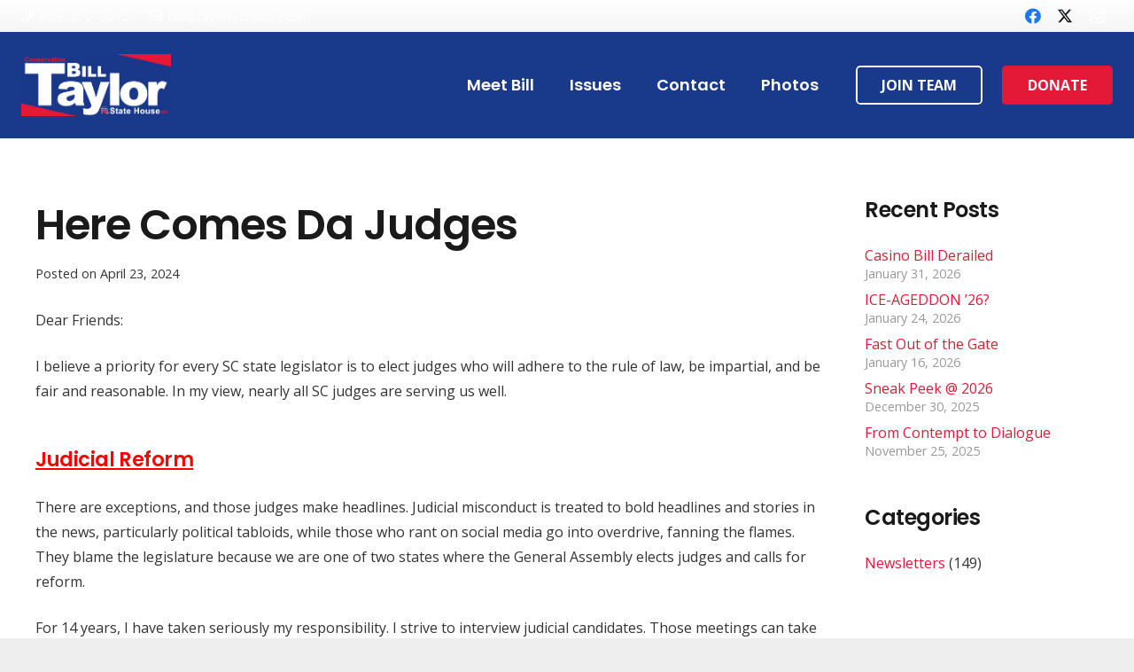

--- FILE ---
content_type: text/html; charset=UTF-8
request_url: https://taylorschouse.com/newsletter/here-comes-da-judges/
body_size: 23970
content:
<!DOCTYPE HTML>
<html lang="en">
<head>
	<meta charset="UTF-8">
	<meta name='robots' content='index, follow, max-image-preview:large, max-snippet:-1, max-video-preview:-1' />

	<!-- This site is optimized with the Yoast SEO plugin v21.2 - https://yoast.com/wordpress/plugins/seo/ -->
	<title>Here Comes Da Judges</title>
	<meta name="description" content="While the &#039;Red Wave&#039; faltered nationally, it successfully washed over the Palmetto State on Election Day. Most notably, the Big Red Wave swamped Democrats at the State House. Election day delivered Republicans a super majority (71%) in the S.C. House of Representatives, increasing from 81 to 88 seats occupied by the GOP. That leaves Democrats with a mere 36 seats. In a historic moment, GOP House candidates flipped the seats occupied by five Democrat incumbents. %" />
	<link rel="canonical" href="https://taylorschouse.com/newsletter/here-comes-da-judges/" />
	<meta property="og:locale" content="en_US" />
	<meta property="og:type" content="article" />
	<meta property="og:title" content="Here Comes Da Judges" />
	<meta property="og:description" content="While the &#039;Red Wave&#039; faltered nationally, it successfully washed over the Palmetto State on Election Day. Most notably, the Big Red Wave swamped Democrats at the State House. Election day delivered Republicans a super majority (71%) in the S.C. House of Representatives, increasing from 81 to 88 seats occupied by the GOP. That leaves Democrats with a mere 36 seats. In a historic moment, GOP House candidates flipped the seats occupied by five Democrat incumbents. %" />
	<meta property="og:url" content="https://taylorschouse.com/newsletter/here-comes-da-judges/" />
	<meta property="og:site_name" content="Bill Taylor" />
	<meta property="article:author" content="https://www.facebook.com/RepBillTaylor" />
	<meta property="article:published_time" content="2024-04-23T17:42:03+00:00" />
	<meta property="article:modified_time" content="2024-04-23T17:44:24+00:00" />
	<meta property="og:image" content="https://taylorschouse.com/wp-content/uploads/2024/04/title.jpg" />
	<meta property="og:image:width" content="725" />
	<meta property="og:image:height" content="800" />
	<meta property="og:image:type" content="image/jpeg" />
	<meta name="author" content="TaylorSCHouse" />
	<meta name="twitter:card" content="summary_large_image" />
	<meta name="twitter:creator" content="@TaylorSCHouse" />
	<meta name="twitter:label1" content="Written by" />
	<meta name="twitter:data1" content="TaylorSCHouse" />
	<meta name="twitter:label2" content="Est. reading time" />
	<meta name="twitter:data2" content="15 minutes" />
	<script type="application/ld+json" class="yoast-schema-graph">{"@context":"https://schema.org","@graph":[{"@type":"WebPage","@id":"https://taylorschouse.com/newsletter/here-comes-da-judges/","url":"https://taylorschouse.com/newsletter/here-comes-da-judges/","name":"Here Comes Da Judges","isPartOf":{"@id":"https://taylorschouse.com/#website"},"primaryImageOfPage":{"@id":"https://taylorschouse.com/newsletter/here-comes-da-judges/#primaryimage"},"image":{"@id":"https://taylorschouse.com/newsletter/here-comes-da-judges/#primaryimage"},"thumbnailUrl":"https://taylorschouse.com/wp-content/uploads/2024/04/title.jpg","datePublished":"2024-04-23T17:42:03+00:00","dateModified":"2024-04-23T17:44:24+00:00","author":{"@id":"https://taylorschouse.com/#/schema/person/9f04ab559b68ade00251b4a586b8b1fb"},"description":"While the 'Red Wave' faltered nationally, it successfully washed over the Palmetto State on Election Day. Most notably, the Big Red Wave swamped Democrats at the State House. Election day delivered Republicans a super majority (71%) in the S.C. House of Representatives, increasing from 81 to 88 seats occupied by the GOP. That leaves Democrats with a mere 36 seats. In a historic moment, GOP House candidates flipped the seats occupied by five Democrat incumbents. %","breadcrumb":{"@id":"https://taylorschouse.com/newsletter/here-comes-da-judges/#breadcrumb"},"inLanguage":"en","potentialAction":[{"@type":"ReadAction","target":["https://taylorschouse.com/newsletter/here-comes-da-judges/"]}]},{"@type":"ImageObject","inLanguage":"en","@id":"https://taylorschouse.com/newsletter/here-comes-da-judges/#primaryimage","url":"https://taylorschouse.com/wp-content/uploads/2024/04/title.jpg","contentUrl":"https://taylorschouse.com/wp-content/uploads/2024/04/title.jpg","width":725,"height":800},{"@type":"BreadcrumbList","@id":"https://taylorschouse.com/newsletter/here-comes-da-judges/#breadcrumb","itemListElement":[{"@type":"ListItem","position":1,"name":"Home","item":"https://taylorschouse.com/"},{"@type":"ListItem","position":2,"name":"Here Comes Da Judges"}]},{"@type":"WebSite","@id":"https://taylorschouse.com/#website","url":"https://taylorschouse.com/","name":"Bill Taylor","description":"State Representative","potentialAction":[{"@type":"SearchAction","target":{"@type":"EntryPoint","urlTemplate":"https://taylorschouse.com/?s={search_term_string}"},"query-input":"required name=search_term_string"}],"inLanguage":"en"},{"@type":"Person","@id":"https://taylorschouse.com/#/schema/person/9f04ab559b68ade00251b4a586b8b1fb","name":"TaylorSCHouse","image":{"@type":"ImageObject","inLanguage":"en","@id":"https://taylorschouse.com/#/schema/person/image/","url":"https://secure.gravatar.com/avatar/c0da2f682741135d0c698ab1087910ee?s=96&d=mm&r=g","contentUrl":"https://secure.gravatar.com/avatar/c0da2f682741135d0c698ab1087910ee?s=96&d=mm&r=g","caption":"TaylorSCHouse"},"sameAs":["http://www.TaylorSCHouse.com","https://www.facebook.com/RepBillTaylor","https://www.instagram.com/taylorschouse/","https://www.linkedin.com/in/bill-taylor-5b222219/","https://twitter.com/TaylorSCHouse"],"url":"https://taylorschouse.com/author/taylorschouse/"}]}</script>
	<!-- / Yoast SEO plugin. -->


<link rel='dns-prefetch' href='//fonts.googleapis.com' />
<link rel="alternate" type="application/rss+xml" title="Bill Taylor &raquo; Feed" href="https://taylorschouse.com/feed/" />
<link rel="alternate" type="application/rss+xml" title="Bill Taylor &raquo; Comments Feed" href="https://taylorschouse.com/comments/feed/" />
<meta name="viewport" content="width=device-width, initial-scale=1">
<meta name="SKYPE_TOOLBAR" content="SKYPE_TOOLBAR_PARSER_COMPATIBLE">
<meta name="theme-color" content="#f5f5f5">
<meta property="og:title" content="Here Comes Da Judges">
<meta name="description" content="I believe a priority for every SC state legislator is to elect judges who will adhere to the rule of law, be impartial, and be fair and reasonable. For 14 years, I have striven to interview judicial candidates. I always conclude the interview by asking each candidate for a better way to elect judges. To a person, they believe the current process is the best, but each suggests some revisions. The General Assembly is moving forward with needed reforms.">
<meta property="og:url" content="https://taylorschouse.com/newsletter/here-comes-da-judges/">
<meta property="og:locale" content="en">
<meta property="og:site_name" content="Bill Taylor">
<meta property="og:type" content="article">
<meta property="og:image" content="https://taylorschouse.com/wp-content/uploads/2024/04/title.jpg" itemprop="image">
<script>
window._wpemojiSettings = {"baseUrl":"https:\/\/s.w.org\/images\/core\/emoji\/14.0.0\/72x72\/","ext":".png","svgUrl":"https:\/\/s.w.org\/images\/core\/emoji\/14.0.0\/svg\/","svgExt":".svg","source":{"concatemoji":"https:\/\/taylorschouse.com\/wp-includes\/js\/wp-emoji-release.min.js?ver=6.3.6"}};
/*! This file is auto-generated */
!function(i,n){var o,s,e;function c(e){try{var t={supportTests:e,timestamp:(new Date).valueOf()};sessionStorage.setItem(o,JSON.stringify(t))}catch(e){}}function p(e,t,n){e.clearRect(0,0,e.canvas.width,e.canvas.height),e.fillText(t,0,0);var t=new Uint32Array(e.getImageData(0,0,e.canvas.width,e.canvas.height).data),r=(e.clearRect(0,0,e.canvas.width,e.canvas.height),e.fillText(n,0,0),new Uint32Array(e.getImageData(0,0,e.canvas.width,e.canvas.height).data));return t.every(function(e,t){return e===r[t]})}function u(e,t,n){switch(t){case"flag":return n(e,"\ud83c\udff3\ufe0f\u200d\u26a7\ufe0f","\ud83c\udff3\ufe0f\u200b\u26a7\ufe0f")?!1:!n(e,"\ud83c\uddfa\ud83c\uddf3","\ud83c\uddfa\u200b\ud83c\uddf3")&&!n(e,"\ud83c\udff4\udb40\udc67\udb40\udc62\udb40\udc65\udb40\udc6e\udb40\udc67\udb40\udc7f","\ud83c\udff4\u200b\udb40\udc67\u200b\udb40\udc62\u200b\udb40\udc65\u200b\udb40\udc6e\u200b\udb40\udc67\u200b\udb40\udc7f");case"emoji":return!n(e,"\ud83e\udef1\ud83c\udffb\u200d\ud83e\udef2\ud83c\udfff","\ud83e\udef1\ud83c\udffb\u200b\ud83e\udef2\ud83c\udfff")}return!1}function f(e,t,n){var r="undefined"!=typeof WorkerGlobalScope&&self instanceof WorkerGlobalScope?new OffscreenCanvas(300,150):i.createElement("canvas"),a=r.getContext("2d",{willReadFrequently:!0}),o=(a.textBaseline="top",a.font="600 32px Arial",{});return e.forEach(function(e){o[e]=t(a,e,n)}),o}function t(e){var t=i.createElement("script");t.src=e,t.defer=!0,i.head.appendChild(t)}"undefined"!=typeof Promise&&(o="wpEmojiSettingsSupports",s=["flag","emoji"],n.supports={everything:!0,everythingExceptFlag:!0},e=new Promise(function(e){i.addEventListener("DOMContentLoaded",e,{once:!0})}),new Promise(function(t){var n=function(){try{var e=JSON.parse(sessionStorage.getItem(o));if("object"==typeof e&&"number"==typeof e.timestamp&&(new Date).valueOf()<e.timestamp+604800&&"object"==typeof e.supportTests)return e.supportTests}catch(e){}return null}();if(!n){if("undefined"!=typeof Worker&&"undefined"!=typeof OffscreenCanvas&&"undefined"!=typeof URL&&URL.createObjectURL&&"undefined"!=typeof Blob)try{var e="postMessage("+f.toString()+"("+[JSON.stringify(s),u.toString(),p.toString()].join(",")+"));",r=new Blob([e],{type:"text/javascript"}),a=new Worker(URL.createObjectURL(r),{name:"wpTestEmojiSupports"});return void(a.onmessage=function(e){c(n=e.data),a.terminate(),t(n)})}catch(e){}c(n=f(s,u,p))}t(n)}).then(function(e){for(var t in e)n.supports[t]=e[t],n.supports.everything=n.supports.everything&&n.supports[t],"flag"!==t&&(n.supports.everythingExceptFlag=n.supports.everythingExceptFlag&&n.supports[t]);n.supports.everythingExceptFlag=n.supports.everythingExceptFlag&&!n.supports.flag,n.DOMReady=!1,n.readyCallback=function(){n.DOMReady=!0}}).then(function(){return e}).then(function(){var e;n.supports.everything||(n.readyCallback(),(e=n.source||{}).concatemoji?t(e.concatemoji):e.wpemoji&&e.twemoji&&(t(e.twemoji),t(e.wpemoji)))}))}((window,document),window._wpemojiSettings);
</script>
<style>
img.wp-smiley,
img.emoji {
	display: inline !important;
	border: none !important;
	box-shadow: none !important;
	height: 1em !important;
	width: 1em !important;
	margin: 0 0.07em !important;
	vertical-align: -0.1em !important;
	background: none !important;
	padding: 0 !important;
}
</style>
	<link rel='stylesheet' id='us-fonts-css' href='https://fonts.googleapis.com/css?family=Open+Sans%3A400%2C700%7CPoppins%3A600&#038;display=swap&#038;ver=6.3.6' media='all' />
<link rel='stylesheet' id='us-style-css' href='https://taylorschouse.com/wp-content/themes/Impreza/css/style.min.css?ver=8.18.3' media='all' />
<link rel='stylesheet' id='us-gravityforms-css' href='https://taylorschouse.com/wp-content/themes/Impreza/common/css/plugins/gravityforms.min.css?ver=8.18.3' media='all' />
<script></script><link rel="https://api.w.org/" href="https://taylorschouse.com/wp-json/" /><link rel="alternate" type="application/json" href="https://taylorschouse.com/wp-json/wp/v2/posts/9183" /><link rel="EditURI" type="application/rsd+xml" title="RSD" href="https://taylorschouse.com/xmlrpc.php?rsd" />
<meta name="generator" content="WordPress 6.3.6" />
<link rel='shortlink' href='https://taylorschouse.com/?p=9183' />
<link rel="alternate" type="application/json+oembed" href="https://taylorschouse.com/wp-json/oembed/1.0/embed?url=https%3A%2F%2Ftaylorschouse.com%2Fnewsletter%2Fhere-comes-da-judges%2F" />
<link rel="alternate" type="text/xml+oembed" href="https://taylorschouse.com/wp-json/oembed/1.0/embed?url=https%3A%2F%2Ftaylorschouse.com%2Fnewsletter%2Fhere-comes-da-judges%2F&#038;format=xml" />
		<script>
			if ( ! /Android|webOS|iPhone|iPad|iPod|BlackBerry|IEMobile|Opera Mini/i.test( navigator.userAgent ) ) {
				var root = document.getElementsByTagName( 'html' )[ 0 ]
				root.className += " no-touch";
			}
		</script>
		<meta name="generator" content="Powered by WPBakery Page Builder - drag and drop page builder for WordPress."/>
<meta name="generator" content="Powered by Slider Revolution 6.6.15 - responsive, Mobile-Friendly Slider Plugin for WordPress with comfortable drag and drop interface." />
<link rel="icon" href="https://taylorschouse.com/wp-content/uploads/2020/04/Screen-Shot-2020-04-07-at-3.18.57-PM.png" sizes="32x32" />
<link rel="icon" href="https://taylorschouse.com/wp-content/uploads/2020/04/Screen-Shot-2020-04-07-at-3.18.57-PM.png" sizes="192x192" />
<link rel="apple-touch-icon" href="https://taylorschouse.com/wp-content/uploads/2020/04/Screen-Shot-2020-04-07-at-3.18.57-PM.png" />
<meta name="msapplication-TileImage" content="https://taylorschouse.com/wp-content/uploads/2020/04/Screen-Shot-2020-04-07-at-3.18.57-PM.png" />
<script>function setREVStartSize(e){
			//window.requestAnimationFrame(function() {
				window.RSIW = window.RSIW===undefined ? window.innerWidth : window.RSIW;
				window.RSIH = window.RSIH===undefined ? window.innerHeight : window.RSIH;
				try {
					var pw = document.getElementById(e.c).parentNode.offsetWidth,
						newh;
					pw = pw===0 || isNaN(pw) || (e.l=="fullwidth" || e.layout=="fullwidth") ? window.RSIW : pw;
					e.tabw = e.tabw===undefined ? 0 : parseInt(e.tabw);
					e.thumbw = e.thumbw===undefined ? 0 : parseInt(e.thumbw);
					e.tabh = e.tabh===undefined ? 0 : parseInt(e.tabh);
					e.thumbh = e.thumbh===undefined ? 0 : parseInt(e.thumbh);
					e.tabhide = e.tabhide===undefined ? 0 : parseInt(e.tabhide);
					e.thumbhide = e.thumbhide===undefined ? 0 : parseInt(e.thumbhide);
					e.mh = e.mh===undefined || e.mh=="" || e.mh==="auto" ? 0 : parseInt(e.mh,0);
					if(e.layout==="fullscreen" || e.l==="fullscreen")
						newh = Math.max(e.mh,window.RSIH);
					else{
						e.gw = Array.isArray(e.gw) ? e.gw : [e.gw];
						for (var i in e.rl) if (e.gw[i]===undefined || e.gw[i]===0) e.gw[i] = e.gw[i-1];
						e.gh = e.el===undefined || e.el==="" || (Array.isArray(e.el) && e.el.length==0)? e.gh : e.el;
						e.gh = Array.isArray(e.gh) ? e.gh : [e.gh];
						for (var i in e.rl) if (e.gh[i]===undefined || e.gh[i]===0) e.gh[i] = e.gh[i-1];
											
						var nl = new Array(e.rl.length),
							ix = 0,
							sl;
						e.tabw = e.tabhide>=pw ? 0 : e.tabw;
						e.thumbw = e.thumbhide>=pw ? 0 : e.thumbw;
						e.tabh = e.tabhide>=pw ? 0 : e.tabh;
						e.thumbh = e.thumbhide>=pw ? 0 : e.thumbh;
						for (var i in e.rl) nl[i] = e.rl[i]<window.RSIW ? 0 : e.rl[i];
						sl = nl[0];
						for (var i in nl) if (sl>nl[i] && nl[i]>0) { sl = nl[i]; ix=i;}
						var m = pw>(e.gw[ix]+e.tabw+e.thumbw) ? 1 : (pw-(e.tabw+e.thumbw)) / (e.gw[ix]);
						newh =  (e.gh[ix] * m) + (e.tabh + e.thumbh);
					}
					var el = document.getElementById(e.c);
					if (el!==null && el) el.style.height = newh+"px";
					el = document.getElementById(e.c+"_wrapper");
					if (el!==null && el) {
						el.style.height = newh+"px";
						el.style.display = "block";
					}
				} catch(e){
					console.log("Failure at Presize of Slider:" + e)
				}
			//});
		  };</script>
		<style id="wp-custom-css">
			body #gform_wrapper {
    background-color: transparent;
}		</style>
		<noscript><style> .wpb_animate_when_almost_visible { opacity: 1; }</style></noscript>		<style id="us-icon-fonts">@font-face{font-display:block;font-style:normal;font-family:"fontawesome";font-weight:900;src:url("https://taylorschouse.com/wp-content/themes/Impreza/fonts/fa-solid-900.woff2?ver=8.18.3") format("woff2"),url("https://taylorschouse.com/wp-content/themes/Impreza/fonts/fa-solid-900.woff?ver=8.18.3") format("woff")}.fas{font-family:"fontawesome";font-weight:900}@font-face{font-display:block;font-style:normal;font-family:"fontawesome";font-weight:400;src:url("https://taylorschouse.com/wp-content/themes/Impreza/fonts/fa-regular-400.woff2?ver=8.18.3") format("woff2"),url("https://taylorschouse.com/wp-content/themes/Impreza/fonts/fa-regular-400.woff?ver=8.18.3") format("woff")}.far{font-family:"fontawesome";font-weight:400}@font-face{font-display:block;font-style:normal;font-family:"fontawesome";font-weight:300;src:url("https://taylorschouse.com/wp-content/themes/Impreza/fonts/fa-light-300.woff2?ver=8.18.3") format("woff2"),url("https://taylorschouse.com/wp-content/themes/Impreza/fonts/fa-light-300.woff?ver=8.18.3") format("woff")}.fal{font-family:"fontawesome";font-weight:300}@font-face{font-display:block;font-style:normal;font-family:"Font Awesome 5 Duotone";font-weight:900;src:url("https://taylorschouse.com/wp-content/themes/Impreza/fonts/fa-duotone-900.woff2?ver=8.18.3") format("woff2"),url("https://taylorschouse.com/wp-content/themes/Impreza/fonts/fa-duotone-900.woff?ver=8.18.3") format("woff")}.fad{font-family:"Font Awesome 5 Duotone";font-weight:900}.fad{position:relative}.fad:before{position:absolute}.fad:after{opacity:0.4}@font-face{font-display:block;font-style:normal;font-family:"Font Awesome 5 Brands";font-weight:400;src:url("https://taylorschouse.com/wp-content/themes/Impreza/fonts/fa-brands-400.woff2?ver=8.18.3") format("woff2"),url("https://taylorschouse.com/wp-content/themes/Impreza/fonts/fa-brands-400.woff?ver=8.18.3") format("woff")}.fab{font-family:"Font Awesome 5 Brands";font-weight:400}@font-face{font-display:block;font-style:normal;font-family:"Material Icons";font-weight:400;src:url("https://taylorschouse.com/wp-content/themes/Impreza/fonts/material-icons.woff2?ver=8.18.3") format("woff2"),url("https://taylorschouse.com/wp-content/themes/Impreza/fonts/material-icons.woff?ver=8.18.3") format("woff")}.material-icons{font-family:"Material Icons";font-weight:400}</style>
				<style id="us-theme-options-css">:root{--color-header-middle-bg:#19398A;--color-header-middle-bg-grad:#19398A;--color-header-middle-text:#ffffff;--color-header-middle-text-hover:#E31937;--color-header-transparent-bg:transparent;--color-header-transparent-bg-grad:transparent;--color-header-transparent-text:#ffffff;--color-header-transparent-text-hover:#ffffff;--color-chrome-toolbar:#f5f5f5;--color-chrome-toolbar-grad:#f5f5f5;--color-header-top-bg:#f5f5f5;--color-header-top-bg-grad:linear-gradient(0deg,#f5f5f5,#fff);--color-header-top-text:#ffffff;--color-header-top-text-hover:#E31937;--color-header-top-transparent-bg:rgba(0,0,0,0.2);--color-header-top-transparent-bg-grad:rgba(0,0,0,0.2);--color-header-top-transparent-text:rgba(255,255,255,0.66);--color-header-top-transparent-text-hover:#fff;--color-content-bg:#ffffff;--color-content-bg-grad:#ffffff;--color-content-bg-alt:#f5f5f5;--color-content-bg-alt-grad:#f5f5f5;--color-content-border:#e8e8e8;--color-content-heading:#1a1a1a;--color-content-heading-grad:#1a1a1a;--color-content-text:#333333;--color-content-link:#E31937;--color-content-link-hover:#19398A;--color-content-primary:#19398A;--color-content-primary-grad:#19398A;--color-content-secondary:#E31937;--color-content-secondary-grad:#E31937;--color-content-faded:#999999;--color-content-overlay:rgba(0,0,0,0.75);--color-content-overlay-grad:rgba(0,0,0,0.75);--color-alt-content-bg:#f5f5f5;--color-alt-content-bg-grad:#f5f5f5;--color-alt-content-bg-alt:#ffffff;--color-alt-content-bg-alt-grad:#ffffff;--color-alt-content-border:#dddddd;--color-alt-content-heading:#1a1a1a;--color-alt-content-heading-grad:#1a1a1a;--color-alt-content-text:#333333;--color-alt-content-link:#e95095;--color-alt-content-link-hover:#7049ba;--color-alt-content-primary:#e95095;--color-alt-content-primary-grad:linear-gradient(135deg,#e95095,#7049ba);--color-alt-content-secondary:#7049ba;--color-alt-content-secondary-grad:linear-gradient(135deg,#7049ba,#e95095);--color-alt-content-faded:#999999;--color-alt-content-overlay:#e95095;--color-alt-content-overlay-grad:linear-gradient(135deg,#e95095,rgba(233,80,149,0.75));--color-footer-bg:#19398A;--color-footer-bg-grad:#19398A;--color-footer-bg-alt:#1a1a1a;--color-footer-bg-alt-grad:#1a1a1a;--color-footer-border:#333333;--color-footer-text:#ffffff;--color-footer-link:#cccccc;--color-footer-link-hover:#e95095;--color-subfooter-bg:#1a1a1a;--color-subfooter-bg-grad:#1a1a1a;--color-subfooter-bg-alt:#222222;--color-subfooter-bg-alt-grad:#222222;--color-subfooter-border:#282828;--color-subfooter-text:#bbbbbb;--color-subfooter-link:#ffffff;--color-subfooter-link-hover:#e95095;--color-content-primary-faded:rgba(25,57,138,0.15);--box-shadow:0 5px 15px rgba(0,0,0,.15);--box-shadow-up:0 -5px 15px rgba(0,0,0,.15);--site-canvas-width:1240px;--site-content-width:1200px;--text-block-margin-bottom:0rem;--inputs-font-size:1rem;--inputs-height:2.8rem;--inputs-padding:0.8rem;--inputs-border-width:0px;--inputs-text-color:#333333}:root{--font-family:"Open Sans";--font-size:16px;--line-height:28px;--font-weight:400;--bold-font-weight:700;--h1-font-family:Poppins,sans-serif;--h1-font-size:3rem;--h1-line-height:1.4;--h1-font-weight:600;--h1-bold-font-weight:600;--h1-font-style:normal;--h1-letter-spacing:-0.02em;--h1-margin-bottom:1.5rem;--h2-font-family:var(--h1-font-family);--h2-font-size:2.40rem;--h2-line-height:1.4;--h2-font-weight:var(--h1-font-weight);--h2-bold-font-weight:var(--h1-bold-font-weight);--h2-text-transform:var(--h1-text-transform);--h2-font-style:var(--h1-font-style);--h2-letter-spacing:-0.02em;--h2-margin-bottom:1.5rem;--h3-font-family:var(--h1-font-family);--h3-font-size:2rem;--h3-line-height:1.4;--h3-font-weight:var(--h1-font-weight);--h3-bold-font-weight:var(--h1-bold-font-weight);--h3-text-transform:var(--h1-text-transform);--h3-font-style:var(--h1-font-style);--h3-letter-spacing:-0.02em;--h3-margin-bottom:1.5rem;--h4-font-family:var(--h1-font-family);--h4-font-size:1.5rem;--h4-line-height:1.4;--h4-font-weight:var(--h1-font-weight);--h4-bold-font-weight:var(--h1-bold-font-weight);--h4-text-transform:var(--h1-text-transform);--h4-font-style:var(--h1-font-style);--h4-letter-spacing:-0.02em;--h4-margin-bottom:1.5rem;--h5-font-family:var(--h1-font-family);--h5-font-size:1.40rem;--h5-line-height:1.4;--h5-font-weight:var(--h1-font-weight);--h5-bold-font-weight:var(--h1-bold-font-weight);--h5-text-transform:var(--h1-text-transform);--h5-font-style:var(--h1-font-style);--h5-letter-spacing:-0.02em;--h5-margin-bottom:1.5rem;--h6-font-family:var(--h1-font-family);--h6-font-size:1.20rem;--h6-line-height:1.4;--h6-font-weight:var(--h1-font-weight);--h6-bold-font-weight:var(--h1-bold-font-weight);--h6-text-transform:var(--h1-text-transform);--h6-font-style:var(--h1-font-style);--h6-letter-spacing:-0.02em;--h6-margin-bottom:1.5rem}@media (max-width:600px){:root{--line-height:26px;--h1-font-size:2.40rem;--h2-font-size:2rem;--h3-font-size:1.8rem}}h1{font-family:var(--h1-font-family,inherit);font-weight:var(--h1-font-weight,inherit);font-size:var(--h1-font-size,inherit);font-style:var(--h1-font-style,inherit);line-height:var(--h1-line-height,1.4);letter-spacing:var(--h1-letter-spacing,inherit);text-transform:var(--h1-text-transform,inherit);margin-bottom:var(--h1-margin-bottom,1.5rem)}h1>strong{font-weight:var(--h1-bold-font-weight,bold)}h2{font-family:var(--h2-font-family,inherit);font-weight:var(--h2-font-weight,inherit);font-size:var(--h2-font-size,inherit);font-style:var(--h2-font-style,inherit);line-height:var(--h2-line-height,1.4);letter-spacing:var(--h2-letter-spacing,inherit);text-transform:var(--h2-text-transform,inherit);margin-bottom:var(--h2-margin-bottom,1.5rem)}h2>strong{font-weight:var(--h2-bold-font-weight,bold)}h3{font-family:var(--h3-font-family,inherit);font-weight:var(--h3-font-weight,inherit);font-size:var(--h3-font-size,inherit);font-style:var(--h3-font-style,inherit);line-height:var(--h3-line-height,1.4);letter-spacing:var(--h3-letter-spacing,inherit);text-transform:var(--h3-text-transform,inherit);margin-bottom:var(--h3-margin-bottom,1.5rem)}h3>strong{font-weight:var(--h3-bold-font-weight,bold)}h4{font-family:var(--h4-font-family,inherit);font-weight:var(--h4-font-weight,inherit);font-size:var(--h4-font-size,inherit);font-style:var(--h4-font-style,inherit);line-height:var(--h4-line-height,1.4);letter-spacing:var(--h4-letter-spacing,inherit);text-transform:var(--h4-text-transform,inherit);margin-bottom:var(--h4-margin-bottom,1.5rem)}h4>strong{font-weight:var(--h4-bold-font-weight,bold)}h5{font-family:var(--h5-font-family,inherit);font-weight:var(--h5-font-weight,inherit);font-size:var(--h5-font-size,inherit);font-style:var(--h5-font-style,inherit);line-height:var(--h5-line-height,1.4);letter-spacing:var(--h5-letter-spacing,inherit);text-transform:var(--h5-text-transform,inherit);margin-bottom:var(--h5-margin-bottom,1.5rem)}h5>strong{font-weight:var(--h5-bold-font-weight,bold)}h6{font-family:var(--h6-font-family,inherit);font-weight:var(--h6-font-weight,inherit);font-size:var(--h6-font-size,inherit);font-style:var(--h6-font-style,inherit);line-height:var(--h6-line-height,1.4);letter-spacing:var(--h6-letter-spacing,inherit);text-transform:var(--h6-text-transform,inherit);margin-bottom:var(--h6-margin-bottom,1.5rem)}h6>strong{font-weight:var(--h6-bold-font-weight,bold)}body{background:#eeeeee}@media (max-width:1280px){.l-main .aligncenter{max-width:calc(100vw - 5rem)}}@media (min-width:1281px){body.usb_preview .hide_on_default{opacity:0.25!important}.vc_hidden-lg,body:not(.usb_preview) .hide_on_default{display:none!important}.default_align_left{text-align:left;justify-content:flex-start}.default_align_right{text-align:right;justify-content:flex-end}.default_align_center{text-align:center;justify-content:center}.default_align_justify{justify-content:space-between}.w-hwrapper>.default_align_justify,.default_align_justify>.w-btn{width:100%}}@media (min-width:1025px) and (max-width:1280px){body.usb_preview .hide_on_laptops{opacity:0.25!important}.vc_hidden-md,body:not(.usb_preview) .hide_on_laptops{display:none!important}.laptops_align_left{text-align:left;justify-content:flex-start}.laptops_align_right{text-align:right;justify-content:flex-end}.laptops_align_center{text-align:center;justify-content:center}.laptops_align_justify{justify-content:space-between}.w-hwrapper>.laptops_align_justify,.laptops_align_justify>.w-btn{width:100%}.g-cols.via_grid[style*="--laptops-gap"]{grid-gap:var(--laptops-gap,3rem)}}@media (min-width:601px) and (max-width:1024px){body.usb_preview .hide_on_tablets{opacity:0.25!important}.vc_hidden-sm,body:not(.usb_preview) .hide_on_tablets{display:none!important}.tablets_align_left{text-align:left;justify-content:flex-start}.tablets_align_right{text-align:right;justify-content:flex-end}.tablets_align_center{text-align:center;justify-content:center}.tablets_align_justify{justify-content:space-between}.w-hwrapper>.tablets_align_justify,.tablets_align_justify>.w-btn{width:100%}.g-cols.via_grid[style*="--tablets-gap"]{grid-gap:var(--tablets-gap,3rem)}}@media (max-width:600px){body.usb_preview .hide_on_mobiles{opacity:0.25!important}.vc_hidden-xs,body:not(.usb_preview) .hide_on_mobiles{display:none!important}.mobiles_align_left{text-align:left;justify-content:flex-start}.mobiles_align_right{text-align:right;justify-content:flex-end}.mobiles_align_center{text-align:center;justify-content:center}.mobiles_align_justify{justify-content:space-between}.w-hwrapper>.mobiles_align_justify,.mobiles_align_justify>.w-btn{width:100%}.w-hwrapper.stack_on_mobiles{display:block}.w-hwrapper.stack_on_mobiles>*{display:block;margin:0 0 var(--hwrapper-gap,1.2rem)}.w-hwrapper.stack_on_mobiles>:last-child{margin-bottom:0}.g-cols.via_grid[style*="--mobiles-gap"]{grid-gap:var(--mobiles-gap,1.5rem)}}@media (max-width:600px){.g-cols.type_default>div[class*="vc_col-xs-"]{margin-top:1rem;margin-bottom:1rem}.g-cols>div:not([class*="vc_col-xs-"]){width:100%;margin:0 0 1.5rem}.g-cols.reversed>div:last-of-type{order:-1}.g-cols.type_boxes>div,.g-cols.reversed>div:first-child,.g-cols:not(.reversed)>div:last-child,.g-cols>div.has_bg_color{margin-bottom:0}.vc_col-xs-1{width:8.3333%}.vc_col-xs-2{width:16.6666%}.vc_col-xs-1\/5{width:20%}.vc_col-xs-3{width:25%}.vc_col-xs-4{width:33.3333%}.vc_col-xs-2\/5{width:40%}.vc_col-xs-5{width:41.6666%}.vc_col-xs-6{width:50%}.vc_col-xs-7{width:58.3333%}.vc_col-xs-3\/5{width:60%}.vc_col-xs-8{width:66.6666%}.vc_col-xs-9{width:75%}.vc_col-xs-4\/5{width:80%}.vc_col-xs-10{width:83.3333%}.vc_col-xs-11{width:91.6666%}.vc_col-xs-12{width:100%}.vc_col-xs-offset-0{margin-left:0}.vc_col-xs-offset-1{margin-left:8.3333%}.vc_col-xs-offset-2{margin-left:16.6666%}.vc_col-xs-offset-1\/5{margin-left:20%}.vc_col-xs-offset-3{margin-left:25%}.vc_col-xs-offset-4{margin-left:33.3333%}.vc_col-xs-offset-2\/5{margin-left:40%}.vc_col-xs-offset-5{margin-left:41.6666%}.vc_col-xs-offset-6{margin-left:50%}.vc_col-xs-offset-7{margin-left:58.3333%}.vc_col-xs-offset-3\/5{margin-left:60%}.vc_col-xs-offset-8{margin-left:66.6666%}.vc_col-xs-offset-9{margin-left:75%}.vc_col-xs-offset-4\/5{margin-left:80%}.vc_col-xs-offset-10{margin-left:83.3333%}.vc_col-xs-offset-11{margin-left:91.6666%}.vc_col-xs-offset-12{margin-left:100%}}@media (min-width:601px){.vc_col-sm-1{width:8.3333%}.vc_col-sm-2{width:16.6666%}.vc_col-sm-1\/5{width:20%}.vc_col-sm-3{width:25%}.vc_col-sm-4{width:33.3333%}.vc_col-sm-2\/5{width:40%}.vc_col-sm-5{width:41.6666%}.vc_col-sm-6{width:50%}.vc_col-sm-7{width:58.3333%}.vc_col-sm-3\/5{width:60%}.vc_col-sm-8{width:66.6666%}.vc_col-sm-9{width:75%}.vc_col-sm-4\/5{width:80%}.vc_col-sm-10{width:83.3333%}.vc_col-sm-11{width:91.6666%}.vc_col-sm-12{width:100%}.vc_col-sm-offset-0{margin-left:0}.vc_col-sm-offset-1{margin-left:8.3333%}.vc_col-sm-offset-2{margin-left:16.6666%}.vc_col-sm-offset-1\/5{margin-left:20%}.vc_col-sm-offset-3{margin-left:25%}.vc_col-sm-offset-4{margin-left:33.3333%}.vc_col-sm-offset-2\/5{margin-left:40%}.vc_col-sm-offset-5{margin-left:41.6666%}.vc_col-sm-offset-6{margin-left:50%}.vc_col-sm-offset-7{margin-left:58.3333%}.vc_col-sm-offset-3\/5{margin-left:60%}.vc_col-sm-offset-8{margin-left:66.6666%}.vc_col-sm-offset-9{margin-left:75%}.vc_col-sm-offset-4\/5{margin-left:80%}.vc_col-sm-offset-10{margin-left:83.3333%}.vc_col-sm-offset-11{margin-left:91.6666%}.vc_col-sm-offset-12{margin-left:100%}}@media (min-width:1025px){.vc_col-md-1{width:8.3333%}.vc_col-md-2{width:16.6666%}.vc_col-md-1\/5{width:20%}.vc_col-md-3{width:25%}.vc_col-md-4{width:33.3333%}.vc_col-md-2\/5{width:40%}.vc_col-md-5{width:41.6666%}.vc_col-md-6{width:50%}.vc_col-md-7{width:58.3333%}.vc_col-md-3\/5{width:60%}.vc_col-md-8{width:66.6666%}.vc_col-md-9{width:75%}.vc_col-md-4\/5{width:80%}.vc_col-md-10{width:83.3333%}.vc_col-md-11{width:91.6666%}.vc_col-md-12{width:100%}.vc_col-md-offset-0{margin-left:0}.vc_col-md-offset-1{margin-left:8.3333%}.vc_col-md-offset-2{margin-left:16.6666%}.vc_col-md-offset-1\/5{margin-left:20%}.vc_col-md-offset-3{margin-left:25%}.vc_col-md-offset-4{margin-left:33.3333%}.vc_col-md-offset-2\/5{margin-left:40%}.vc_col-md-offset-5{margin-left:41.6666%}.vc_col-md-offset-6{margin-left:50%}.vc_col-md-offset-7{margin-left:58.3333%}.vc_col-md-offset-3\/5{margin-left:60%}.vc_col-md-offset-8{margin-left:66.6666%}.vc_col-md-offset-9{margin-left:75%}.vc_col-md-offset-4\/5{margin-left:80%}.vc_col-md-offset-10{margin-left:83.3333%}.vc_col-md-offset-11{margin-left:91.6666%}.vc_col-md-offset-12{margin-left:100%}}@media (min-width:1281px){.vc_col-lg-1{width:8.3333%}.vc_col-lg-2{width:16.6666%}.vc_col-lg-1\/5{width:20%}.vc_col-lg-3{width:25%}.vc_col-lg-4{width:33.3333%}.vc_col-lg-2\/5{width:40%}.vc_col-lg-5{width:41.6666%}.vc_col-lg-6{width:50%}.vc_col-lg-7{width:58.3333%}.vc_col-lg-3\/5{width:60%}.vc_col-lg-8{width:66.6666%}.vc_col-lg-9{width:75%}.vc_col-lg-4\/5{width:80%}.vc_col-lg-10{width:83.3333%}.vc_col-lg-11{width:91.6666%}.vc_col-lg-12{width:100%}.vc_col-lg-offset-0{margin-left:0}.vc_col-lg-offset-1{margin-left:8.3333%}.vc_col-lg-offset-2{margin-left:16.6666%}.vc_col-lg-offset-1\/5{margin-left:20%}.vc_col-lg-offset-3{margin-left:25%}.vc_col-lg-offset-4{margin-left:33.3333%}.vc_col-lg-offset-2\/5{margin-left:40%}.vc_col-lg-offset-5{margin-left:41.6666%}.vc_col-lg-offset-6{margin-left:50%}.vc_col-lg-offset-7{margin-left:58.3333%}.vc_col-lg-offset-3\/5{margin-left:60%}.vc_col-lg-offset-8{margin-left:66.6666%}.vc_col-lg-offset-9{margin-left:75%}.vc_col-lg-offset-4\/5{margin-left:80%}.vc_col-lg-offset-10{margin-left:83.3333%}.vc_col-lg-offset-11{margin-left:91.6666%}.vc_col-lg-offset-12{margin-left:100%}}@media (min-width:601px) and (max-width:1024px){.g-cols.via_flex.type_default>div[class*="vc_col-md-"],.g-cols.via_flex.type_default>div[class*="vc_col-lg-"]{margin-top:1rem;margin-bottom:1rem}}@media (min-width:1025px) and (max-width:1280px){.g-cols.via_flex.type_default>div[class*="vc_col-lg-"]{margin-top:1rem;margin-bottom:1rem}}@media (max-width:899px){.l-canvas{overflow:hidden}.g-cols.stacking_default.reversed>div:last-of-type{order:-1}.g-cols.stacking_default.via_flex>div:not([class*="vc_col-xs"]){width:100%;margin:0 0 1.5rem}.g-cols.stacking_default.via_grid.mobiles-cols_1{grid-template-columns:100%}.g-cols.stacking_default.via_flex.type_boxes>div,.g-cols.stacking_default.via_flex.reversed>div:first-child,.g-cols.stacking_default.via_flex:not(.reversed)>div:last-child,.g-cols.stacking_default.via_flex>div.has_bg_color{margin-bottom:0}.g-cols.stacking_default.via_flex.type_default>.wpb_column.stretched{margin-left:-1rem;margin-right:-1rem}.g-cols.stacking_default.via_grid.mobiles-cols_1>.wpb_column.stretched,.g-cols.stacking_default.via_flex.type_boxes>.wpb_column.stretched{margin-left:-2.5rem;margin-right:-2.5rem;width:auto}.vc_column-inner.type_sticky>.wpb_wrapper,.vc_column_container.type_sticky>.vc_column-inner{top:0!important}}@media (min-width:900px){body:not(.rtl) .l-section.for_sidebar.at_left>div>.l-sidebar,.rtl .l-section.for_sidebar.at_right>div>.l-sidebar{order:-1}.vc_column_container.type_sticky>.vc_column-inner,.vc_column-inner.type_sticky>.wpb_wrapper{position:-webkit-sticky;position:sticky}.l-section.type_sticky{position:-webkit-sticky;position:sticky;top:0;z-index:11;transform:translateZ(0); transition:top 0.3s cubic-bezier(.78,.13,.15,.86) 0.1s}.header_hor .l-header.post_fixed.sticky_auto_hide{z-index:12}.admin-bar .l-section.type_sticky{top:32px}.l-section.type_sticky>.l-section-h{transition:padding-top 0.3s}.header_hor .l-header.pos_fixed:not(.down)~.l-main .l-section.type_sticky:not(:first-of-type){top:var(--header-sticky-height)}.admin-bar.header_hor .l-header.pos_fixed:not(.down)~.l-main .l-section.type_sticky:not(:first-of-type){top:calc( var(--header-sticky-height) + 32px )}.header_hor .l-header.pos_fixed.sticky:not(.down)~.l-main .l-section.type_sticky:first-of-type>.l-section-h{padding-top:var(--header-sticky-height)}.header_hor.headerinpos_bottom .l-header.pos_fixed.sticky:not(.down)~.l-main .l-section.type_sticky:first-of-type>.l-section-h{padding-bottom:var(--header-sticky-height)!important}}@media screen and (min-width:1280px){.g-cols.via_flex.type_default>.wpb_column.stretched:first-of-type{margin-left:calc( var(--site-content-width) / 2 + 0px / 2 + 1.5rem - 50vw)}.g-cols.via_flex.type_default>.wpb_column.stretched:last-of-type{margin-right:calc( var(--site-content-width) / 2 + 0px / 2 + 1.5rem - 50vw)}.l-main .alignfull, .w-separator.width_screen,.g-cols.via_grid>.wpb_column.stretched:first-of-type,.g-cols.via_flex.type_boxes>.wpb_column.stretched:first-of-type{margin-left:calc( var(--site-content-width) / 2 + 0px / 2 - 50vw )}.l-main .alignfull, .w-separator.width_screen,.g-cols.via_grid>.wpb_column.stretched:last-of-type,.g-cols.via_flex.type_boxes>.wpb_column.stretched:last-of-type{margin-right:calc( var(--site-content-width) / 2 + 0px / 2 - 50vw )}}@media (max-width:600px){.w-form-row.for_submit[style*=btn-size-mobiles] .w-btn{font-size:var(--btn-size-mobiles)!important}}a,button,input[type=submit],.ui-slider-handle{outline:none!important}.w-toplink,.w-header-show{background:rgba(0,0,0,0.3)}.no-touch .w-toplink.active:hover,.no-touch .w-header-show:hover{background:var(--color-content-primary-grad)}button[type=submit]:not(.w-btn),input[type=submit]:not(.w-btn),.us-nav-style_1>*,.navstyle_1>.owl-nav button,.us-btn-style_1{font-size:16px;line-height:1.20!important;font-weight:600;font-style:normal;text-transform:uppercase;letter-spacing:0em;border-radius:0.3em;padding:0.8em 1.8em;background:#19398A;border-color:transparent;color:#ffffff!important;box-shadow:0 0em 0em 0 rgba(0,0,0,0.2)}button[type=submit]:not(.w-btn):before,input[type=submit]:not(.w-btn),.us-nav-style_1>*:before,.navstyle_1>.owl-nav button:before,.us-btn-style_1:before{border-width:2px}.no-touch button[type=submit]:not(.w-btn):hover,.no-touch input[type=submit]:not(.w-btn):hover,.us-nav-style_1>span.current,.no-touch .us-nav-style_1>a:hover,.no-touch .navstyle_1>.owl-nav button:hover,.no-touch .us-btn-style_1:hover{box-shadow:0 0em 0em 0 rgba(0,0,0,0.2);background:#112863;border-color:transparent;color:#ffffff!important}.us-nav-style_1>*{min-width:calc(1.20em + 2 * 0.8em)}.us-nav-style_2>*,.navstyle_2>.owl-nav button,.us-btn-style_2{font-size:16px;line-height:1.2!important;font-weight:600;font-style:normal;text-transform:uppercase;letter-spacing:0em;border-radius:0.3em;padding:0.8em 1.8em;background:#e8e8e8;border-color:transparent;color:#333333!important;box-shadow:0 0em 0em 0 rgba(0,0,0,0.2)}.us-nav-style_2>*:before,.navstyle_2>.owl-nav button:before,.us-btn-style_2:before{border-width:2px}.us-nav-style_2>span.current,.no-touch .us-nav-style_2>a:hover,.no-touch .navstyle_2>.owl-nav button:hover,.no-touch .us-btn-style_2:hover{box-shadow:0 0em 0em 0 rgba(0,0,0,0.2);background:#d5d5d5;border-color:transparent;color:#333333!important}.us-nav-style_2>*{min-width:calc(1.2em + 2 * 0.8em)}.us-nav-style_3>*,.navstyle_3>.owl-nav button,.us-btn-style_3{font-size:16px;line-height:1.2!important;font-weight:600;font-style:normal;text-transform:uppercase;letter-spacing:0em;border-radius:0.3em;padding:0.8em 1.8em;background:transparent;border-color:#e95095;color:#e95095!important;box-shadow:0 0em 0em 0 rgba(0,0,0,0.2)}.us-nav-style_3>*:before,.navstyle_3>.owl-nav button:before,.us-btn-style_3:before{border-width:2px}.us-nav-style_3>span.current,.no-touch .us-nav-style_3>a:hover,.no-touch .navstyle_3>.owl-nav button:hover,.no-touch .us-btn-style_3:hover{box-shadow:0 0em 0em 0 rgba(0,0,0,0.2);background:linear-gradient(135deg,#e95095,#7049ba);border-color:#e95095;color:#ffffff!important}.us-nav-style_3>*{min-width:calc(1.2em + 2 * 0.8em)}.us-btn-style_3{overflow:hidden;-webkit-transform:translateZ(0)}.us-btn-style_3>*{position:relative;z-index:1}.no-touch .us-btn-style_3:hover{background:transparent}.no-touch .us-btn-style_3:after{content:"";position:absolute;top:0;left:0;right:0;height:0;transition:height 0.3s;background:linear-gradient(135deg,#e95095,#7049ba)}.no-touch .us-btn-style_3:hover:after{height:100%}.us-nav-style_4>*,.navstyle_4>.owl-nav button,.us-btn-style_4{font-size:16px;line-height:1.2!important;font-weight:700;font-style:normal;text-transform:uppercase;letter-spacing:0em;border-radius:0.3em;padding:0.8em 1.8em;background:#ffffff;border-color:transparent;color:#333333!important;box-shadow:0 0em 0em 0 rgba(0,0,0,0.2)}.us-nav-style_4>*:before,.navstyle_4>.owl-nav button:before,.us-btn-style_4:before{border-width:3px}.us-nav-style_4>span.current,.no-touch .us-nav-style_4>a:hover,.no-touch .navstyle_4>.owl-nav button:hover,.no-touch .us-btn-style_4:hover{box-shadow:0 0em 0em 0 rgba(0,0,0,0.2);background:transparent;border-color:#ffffff;color:#ffffff!important}.us-nav-style_4>*{min-width:calc(1.2em + 2 * 0.8em)}.us-nav-style_7>*,.navstyle_7>.owl-nav button,.us-btn-style_7{font-size:16px;line-height:1.2!important;font-weight:600;font-style:normal;text-transform:uppercase;letter-spacing:0em;border-radius:0.3em;padding:0.8em 1.8em;background:#E31937;border-color:transparent;color:#ffffff!important;box-shadow:0 0em 0em 0 rgba(0,0,0,0.2)}.us-nav-style_7>*:before,.navstyle_7>.owl-nav button:before,.us-btn-style_7:before{border-width:2px}.us-nav-style_7>span.current,.no-touch .us-nav-style_7>a:hover,.no-touch .navstyle_7>.owl-nav button:hover,.no-touch .us-btn-style_7:hover{box-shadow:0 0em 0em 0 rgba(0,0,0,0.2);background:#b0132b;border-color:transparent;color:#ffffff!important}.us-nav-style_7>*{min-width:calc(1.2em + 2 * 0.8em)}.us-btn-style_7{overflow:hidden;-webkit-transform:translateZ(0)}.us-btn-style_7>*{position:relative;z-index:1}.no-touch .us-btn-style_7:hover{background:#E31937}.no-touch .us-btn-style_7:after{content:"";position:absolute;top:0;left:0;right:0;height:0;transition:height 0.3s;background:#b0132b}.no-touch .us-btn-style_7:hover:after{height:100%}.us-nav-style_8>*,.navstyle_8>.owl-nav button,.us-btn-style_8{font-size:16px;line-height:1.2!important;font-weight:600;font-style:normal;text-transform:uppercase;letter-spacing:0em;border-radius:0.3em;padding:0.8em 1.8em;background:transparent;border-color:#ffffff;color:#ffffff!important;box-shadow:0 0em 0em 0 rgba(0,0,0,0.2)}.us-nav-style_8>*:before,.navstyle_8>.owl-nav button:before,.us-btn-style_8:before{border-width:2px}.us-nav-style_8>span.current,.no-touch .us-nav-style_8>a:hover,.no-touch .navstyle_8>.owl-nav button:hover,.no-touch .us-btn-style_8:hover{box-shadow:0 0em 0em 0 rgba(0,0,0,0.2);background:#ffffff;border-color:#ffffff;color:#333333!important}.us-nav-style_8>*{min-width:calc(1.2em + 2 * 0.8em)}.us-btn-style_8{overflow:hidden;-webkit-transform:translateZ(0)}.us-btn-style_8>*{position:relative;z-index:1}.no-touch .us-btn-style_8:hover{background:transparent}.no-touch .us-btn-style_8:after{content:"";position:absolute;top:0;left:0;right:0;height:0;transition:height 0.3s;background:#ffffff}.no-touch .us-btn-style_8:hover:after{height:100%}.us-nav-style_11>*,.navstyle_11>.owl-nav button,.us-btn-style_11{font-size:16px;line-height:1.2!important;font-weight:600;font-style:normal;text-transform:uppercase;letter-spacing:0em;border-radius:0.3em;padding:0.8em 1.8em;background:transparent;border-color:#333333;color:#333333!important;box-shadow:0 0em 0em 0 rgba(0,0,0,0.2)}.us-nav-style_11>*:before,.navstyle_11>.owl-nav button:before,.us-btn-style_11:before{border-width:2px}.us-nav-style_11>span.current,.no-touch .us-nav-style_11>a:hover,.no-touch .navstyle_11>.owl-nav button:hover,.no-touch .us-btn-style_11:hover{box-shadow:0 0em 0em 0 rgba(0,0,0,0.2);background:#333333;border-color:#333333;color:#ffffff!important}.us-nav-style_11>*{min-width:calc(1.2em + 2 * 0.8em)}.us-btn-style_11{overflow:hidden;-webkit-transform:translateZ(0)}.us-btn-style_11>*{position:relative;z-index:1}.no-touch .us-btn-style_11:hover{background:transparent}.no-touch .us-btn-style_11:after{content:"";position:absolute;top:0;left:0;right:0;height:0;transition:height 0.3s;background:#333333}.no-touch .us-btn-style_11:hover:after{height:100%}.us-nav-style_15>*,.navstyle_15>.owl-nav button,.us-btn-style_15{font-family:var(--h1-font-family);font-size:20px;line-height:1.2!important;font-weight:700;font-style:normal;text-transform:none;letter-spacing:-0.02em;border-radius:0em;padding:0.8em 1.8em;background:transparent;border-image:linear-gradient(65deg,#2871e4,#e40d75) 1;color:#1a1a1a!important}.us-nav-style_15>*:before,.navstyle_15>.owl-nav button:before,.us-btn-style_15:before{border-width:2px}.us-nav-style_15>span.current,.no-touch .us-nav-style_15>a:hover,.no-touch .navstyle_15>.owl-nav button:hover,.no-touch .us-btn-style_15:hover{box-shadow:0 0.25em 0.5em 0 rgba(0,0,0,0.2);background:linear-gradient(65deg,#2871e4,#e40d75);border-image:linear-gradient(65deg,#2871e4,#e40d75) 1;color:#ffffff!important}.us-nav-style_15>*{min-width:calc(1.2em + 2 * 0.8em)}.us-btn-style_15{overflow:hidden;-webkit-transform:translateZ(0)}.us-btn-style_15>*{position:relative;z-index:1}.no-touch .us-btn-style_15:hover{background:transparent}.no-touch .us-btn-style_15:after{content:"";position:absolute;top:0;left:0;right:0;bottom:0;opacity:0;transition:opacity 0.3s;background:linear-gradient(65deg,#2871e4,#e40d75)}.no-touch .us-btn-style_15:hover:after{opacity:1}.us-nav-style_16>*,.navstyle_16>.owl-nav button,.us-btn-style_16{font-family:var(--font-family);font-size:16px;line-height:1.20!important;font-weight:700;font-style:normal;text-transform:uppercase;letter-spacing:0em;border-radius:0.3em;padding:1em 2em;background:#fed012;border-color:transparent;color:#333333!important;box-shadow:0 0.05em 0.1em 0 rgba(0,0,0,0.25)}.us-nav-style_16>*:before,.navstyle_16>.owl-nav button:before,.us-btn-style_16:before{border-width:0px}.us-nav-style_16>span.current,.no-touch .us-nav-style_16>a:hover,.no-touch .navstyle_16>.owl-nav button:hover,.no-touch .us-btn-style_16:hover{box-shadow:0 0.3em 0.6em 0 rgba(0,0,0,0.25);background:#fed012;border-color:transparent;color:#333333!important}.us-nav-style_16>*{min-width:calc(1.20em + 2 * 1em)}.us-nav-style_17>*,.navstyle_17>.owl-nav button,.us-btn-style_17{font-family:var(--h1-font-family);font-size:16px;line-height:1.2!important;font-weight:700;font-style:normal;text-transform:none;letter-spacing:-0.03em;border-radius:4em;padding:1em 2em;background:#646cfd;border-color:transparent;color:#ffffff!important;box-shadow:0 0.25em 0.5em 0 rgba(100,108,253,0.4)}.us-nav-style_17>*:before,.navstyle_17>.owl-nav button:before,.us-btn-style_17:before{border-width:0px}.us-nav-style_17>span.current,.no-touch .us-nav-style_17>a:hover,.no-touch .navstyle_17>.owl-nav button:hover,.no-touch .us-btn-style_17:hover{box-shadow:0 0em 0em 0 rgba(100,108,253,0.4);background:#646cfd;border-color:transparent;color:#ffffff!important}.us-nav-style_17>*{min-width:calc(1.2em + 2 * 1em)}.us-nav-style_18>*,.navstyle_18>.owl-nav button,.us-btn-style_18{font-family:Courier New,Courier,monospace;font-size:16px;line-height:1.2!important;font-weight:700;font-style:normal;text-transform:uppercase;letter-spacing:0.1em;border-radius:4em;padding:1em 2.5em;background:linear-gradient(50deg,#f74a00,#fcaa00);border-color:transparent;color:#ffffff!important;box-shadow:0 0.2em 0.4em 0 rgba(247,74,0,0.55)}.us-nav-style_18>*:before,.navstyle_18>.owl-nav button:before,.us-btn-style_18:before{border-width:3px}.us-nav-style_18>span.current,.no-touch .us-nav-style_18>a:hover,.no-touch .navstyle_18>.owl-nav button:hover,.no-touch .us-btn-style_18:hover{box-shadow:0 0.4em 0.8em 0 rgba(247,74,0,0.55);background:linear-gradient(50deg,#f74a00,#fcaa00);border-color:transparent;color:#ffffff!important}.us-nav-style_18>*{min-width:calc(1.2em + 2 * 1em)}.us-btn-style_18{overflow:hidden;-webkit-transform:translateZ(0)}.us-btn-style_18>*{position:relative;z-index:1}.no-touch .us-btn-style_18:hover{background:linear-gradient(50deg,#f74a00,#fcaa00)}.no-touch .us-btn-style_18:after{content:"";position:absolute;top:0;left:0;right:0;bottom:0;opacity:0;transition:opacity 0.3s;background:linear-gradient(50deg,#f74a00,#fcaa00)}.no-touch .us-btn-style_18:hover:after{opacity:1}.us-nav-style_19>*,.navstyle_19>.owl-nav button,.us-btn-style_19{font-family:var(--font-family);font-size:16px;line-height:1.2!important;font-weight:400;font-style:normal;text-transform:uppercase;letter-spacing:0.1em;border-radius:0em;padding:0.8em 1.20em;background:#c266d3;border-color:#c266d3;color:#ffffff!important;box-shadow:0 0em 0em 0 rgba(194,102,211,0.5)}.us-nav-style_19>*:before,.navstyle_19>.owl-nav button:before,.us-btn-style_19:before{border-width:2px}.us-nav-style_19>span.current,.no-touch .us-nav-style_19>a:hover,.no-touch .navstyle_19>.owl-nav button:hover,.no-touch .us-btn-style_19:hover{box-shadow:0 0.6em 1.20em 0 rgba(194,102,211,0.5);background:transparent;border-color:#c266d3;color:#c266d3!important}.us-nav-style_19>*{min-width:calc(1.2em + 2 * 0.8em)}.us-btn-style_19{overflow:hidden;-webkit-transform:translateZ(0)}.us-btn-style_19>*{position:relative;z-index:1}.no-touch .us-btn-style_19:hover{background:transparent}.no-touch .us-btn-style_19:after{content:"";position:absolute;top:0;left:0;right:0;height:0;transition:height 0.3s;background:transparent}.no-touch .us-btn-style_19:hover:after{height:100%}.us-nav-style_20>*,.navstyle_20>.owl-nav button,.us-btn-style_20{font-family:var(--font-family);font-size:16px;line-height:1.2!important;font-weight:700;font-style:normal;text-transform:uppercase;letter-spacing:0em;border-radius:0.3em;padding:0.8em 1.5em;background:#ffffff;border-color:transparent;color:#880000!important;box-shadow:0 0.2em 0.4em 0 rgba(255,0,0,0.3)}.us-nav-style_20>*:before,.navstyle_20>.owl-nav button:before,.us-btn-style_20:before{border-width:0px}.us-nav-style_20>span.current,.no-touch .us-nav-style_20>a:hover,.no-touch .navstyle_20>.owl-nav button:hover,.no-touch .us-btn-style_20:hover{box-shadow:0 0.5em 1em 0 rgba(0,51,255,0.3);background:#ffffff;border-color:transparent;color:#000088!important}.us-nav-style_20>*{min-width:calc(1.2em + 2 * 0.8em)}.us-nav-style_21>*,.navstyle_21>.owl-nav button,.us-btn-style_21{font-family:var(--h1-font-family);font-size:16px;line-height:1.2!important;font-weight:700;font-style:normal;text-transform:uppercase;letter-spacing:0.03em;border-radius:0em;padding:0.8em 1.6em;background:linear-gradient(45deg,#00b7ed,#08d4b4);border-image:linear-gradient(45deg,#00b7ed,#08d4b4) 1;color:#ffffff!important;box-shadow:0 0em 0em 0 rgba(0,183,237,0.5)}.us-nav-style_21>*:before,.navstyle_21>.owl-nav button:before,.us-btn-style_21:before{border-width:2px}.us-nav-style_21>span.current,.no-touch .us-nav-style_21>a:hover,.no-touch .navstyle_21>.owl-nav button:hover,.no-touch .us-btn-style_21:hover{box-shadow:0 0.5em 1em 0 rgba(0,183,237,0.5);background:#ffffff;border-image:linear-gradient(45deg,#00b7ed,#08d4b4) 1;color:#00b7ed!important}.us-nav-style_21>*{min-width:calc(1.2em + 2 * 0.8em)}.us-btn-style_21{overflow:hidden;-webkit-transform:translateZ(0)}.us-btn-style_21>*{position:relative;z-index:1}.no-touch .us-btn-style_21:hover{background:linear-gradient(45deg,#00b7ed,#08d4b4)}.no-touch .us-btn-style_21:after{content:"";position:absolute;top:0;left:0;right:0;bottom:0;opacity:0;transition:opacity 0.3s;background:#ffffff}.no-touch .us-btn-style_21:hover:after{opacity:1}.us-nav-style_22>*,.navstyle_22>.owl-nav button,.us-btn-style_22{font-family:var(--font-family);font-size:20px;line-height:1.20!important;font-weight:400;font-style:normal;text-transform:uppercase;letter-spacing:0em;border-radius:4em;padding:0.8em 0.8em;background:#ffffff;border-color:transparent;color:#333333!important;box-shadow:0 0.25em 0.5em 0 rgba(112,73,186,0.4)}.us-nav-style_22>*:before,.navstyle_22>.owl-nav button:before,.us-btn-style_22:before{border-width:3px}.us-nav-style_22>span.current,.no-touch .us-nav-style_22>a:hover,.no-touch .navstyle_22>.owl-nav button:hover,.no-touch .us-btn-style_22:hover{box-shadow:0 0em 0em 0 rgba(112,73,186,0.4);background:transparent;border-color:#7049ba;color:#7049ba!important}.us-nav-style_22>*{min-width:calc(1.20em + 2 * 0.8em)}.us-nav-style_23>*,.navstyle_23>.owl-nav button,.us-btn-style_23{font-family:var(--font-family);font-size:20px;line-height:1.20!important;font-weight:400;font-style:normal;text-transform:uppercase;letter-spacing:0em;border-radius:0em;padding:0.8em 0.8em;background:transparent;border-color:#e95095;color:#e95095!important;box-shadow:0 0em 0em 0 rgba(0,0,0,0.2)}.us-nav-style_23>*:before,.navstyle_23>.owl-nav button:before,.us-btn-style_23:before{border-width:4px}.us-nav-style_23>span.current,.no-touch .us-nav-style_23>a:hover,.no-touch .navstyle_23>.owl-nav button:hover,.no-touch .us-btn-style_23:hover{box-shadow:0 0.3em 0.6em 0 rgba(233,80,149,0.70);background:#e95095;border-color:transparent;color:#ffffff!important}.us-nav-style_23>*{min-width:calc(1.20em + 2 * 0.8em)}.us-nav-style_24>*,.navstyle_24>.owl-nav button,.us-btn-style_24{font-family:var(--font-family);font-size:20px;line-height:1.2!important;font-weight:400;font-style:normal;text-transform:uppercase;letter-spacing:0em;border-radius:0.5em;padding:0.8em 0.8em;background:#00b527;border-color:transparent;color:#ffffff!important}.us-nav-style_24>*:before,.navstyle_24>.owl-nav button:before,.us-btn-style_24:before{border-width:2px}.us-nav-style_24>span.current,.no-touch .us-nav-style_24>a:hover,.no-touch .navstyle_24>.owl-nav button:hover,.no-touch .us-btn-style_24:hover{background:#fed012;border-color:transparent;color:#1a1a1a!important}.us-nav-style_24>*{min-width:calc(1.2em + 2 * 0.8em)}.us-btn-style_24{overflow:hidden;-webkit-transform:translateZ(0)}.us-btn-style_24>*{position:relative;z-index:1}.no-touch .us-btn-style_24:hover{background:#00b527}.no-touch .us-btn-style_24:after{content:"";position:absolute;top:0;left:0;right:0;height:0;transition:height 0.3s;background:#fed012}.no-touch .us-btn-style_24:hover:after{height:100%}.w-filter.state_desktop.style_drop_default .w-filter-item-title,.select2-selection,select,textarea,input:not([type=submit]){font-weight:400;letter-spacing:0em;border-radius:0.3rem;background:#f5f5f5;border-color:#e8e8e8;color:#333333;box-shadow:0px 1px 0px 0px rgba(0,0,0,0.08) inset}.w-filter.state_desktop.style_drop_default .w-filter-item-title:focus,.select2-container--open .select2-selection,select:focus,textarea:focus,input:not([type=submit]):focus{box-shadow:0px 0px 0px 2px #19398A}.w-form-row.move_label .w-form-row-label{font-size:1rem;top:calc(2.8rem/2 + 0px - 0.7em);margin:0 0.8rem;background-color:#f5f5f5;color:#333333}.w-form-row.with_icon.move_label .w-form-row-label{margin-left:calc(1.6em + 0.8rem)}.leaflet-default-icon-path{background-image:url(https://taylorschouse.com/wp-content/themes/Impreza/common/css/vendor/images/marker-icon.png)}</style>
				<style id="us-current-header-css"> .l-subheader.at_top,.l-subheader.at_top .w-dropdown-list,.l-subheader.at_top .type_mobile .w-nav-list.level_1{background:var(--color-header-top-bg-grad);color:var(--color-header-top-text)}.no-touch .l-subheader.at_top a:hover,.no-touch .l-header.bg_transparent .l-subheader.at_top .w-dropdown.opened a:hover{color:var(--color-header-top-text-hover)}.l-header.bg_transparent:not(.sticky) .l-subheader.at_top{background:var(--color-header-top-transparent-bg);color:var(--color-header-top-transparent-text)}.no-touch .l-header.bg_transparent:not(.sticky) .at_top .w-cart-link:hover,.no-touch .l-header.bg_transparent:not(.sticky) .at_top .w-text a:hover,.no-touch .l-header.bg_transparent:not(.sticky) .at_top .w-html a:hover,.no-touch .l-header.bg_transparent:not(.sticky) .at_top .w-nav>a:hover,.no-touch .l-header.bg_transparent:not(.sticky) .at_top .w-menu a:hover,.no-touch .l-header.bg_transparent:not(.sticky) .at_top .w-search>a:hover,.no-touch .l-header.bg_transparent:not(.sticky) .at_top .w-dropdown a:hover,.no-touch .l-header.bg_transparent:not(.sticky) .at_top .type_desktop .menu-item.level_1:hover>a{color:var(--color-header-transparent-text-hover)}.l-subheader.at_middle,.l-subheader.at_middle .w-dropdown-list,.l-subheader.at_middle .type_mobile .w-nav-list.level_1{background:var(--color-header-middle-bg);color:var(--color-header-middle-text)}.no-touch .l-subheader.at_middle a:hover,.no-touch .l-header.bg_transparent .l-subheader.at_middle .w-dropdown.opened a:hover{color:var(--color-header-middle-text-hover)}.l-header.bg_transparent:not(.sticky) .l-subheader.at_middle{background:var(--color-header-transparent-bg);color:var(--color-header-transparent-text)}.no-touch .l-header.bg_transparent:not(.sticky) .at_middle .w-cart-link:hover,.no-touch .l-header.bg_transparent:not(.sticky) .at_middle .w-text a:hover,.no-touch .l-header.bg_transparent:not(.sticky) .at_middle .w-html a:hover,.no-touch .l-header.bg_transparent:not(.sticky) .at_middle .w-nav>a:hover,.no-touch .l-header.bg_transparent:not(.sticky) .at_middle .w-menu a:hover,.no-touch .l-header.bg_transparent:not(.sticky) .at_middle .w-search>a:hover,.no-touch .l-header.bg_transparent:not(.sticky) .at_middle .w-dropdown a:hover,.no-touch .l-header.bg_transparent:not(.sticky) .at_middle .type_desktop .menu-item.level_1:hover>a{color:var(--color-header-transparent-text-hover)}.header_ver .l-header{background:var(--color-header-middle-bg);color:var(--color-header-middle-text)}@media (min-width:903px){.hidden_for_default{display:none!important}.l-subheader.at_bottom{display:none}.l-header{position:relative;z-index:111;width:100%}.l-subheader{margin:0 auto}.l-subheader.width_full{padding-left:1.5rem;padding-right:1.5rem}.l-subheader-h{display:flex;align-items:center;position:relative;margin:0 auto;max-width:var(--site-content-width,1200px);height:inherit}.w-header-show{display:none}.l-header.pos_fixed{position:fixed;left:0}.l-header.pos_fixed:not(.notransition) .l-subheader{transition-property:transform,background,box-shadow,line-height,height;transition-duration:.3s;transition-timing-function:cubic-bezier(.78,.13,.15,.86)}.headerinpos_bottom.sticky_first_section .l-header.pos_fixed{position:fixed!important}.header_hor .l-header.sticky_auto_hide{transition:transform .3s cubic-bezier(.78,.13,.15,.86) .1s}.header_hor .l-header.sticky_auto_hide.down{transform:translateY(-110%)}.l-header.bg_transparent:not(.sticky) .l-subheader{box-shadow:none!important;background:none}.l-header.bg_transparent~.l-main .l-section.width_full.height_auto:first-of-type>.l-section-h{padding-top:0!important;padding-bottom:0!important}.l-header.pos_static.bg_transparent{position:absolute;left:0}.l-subheader.width_full .l-subheader-h{max-width:none!important}.l-header.shadow_thin .l-subheader.at_middle,.l-header.shadow_thin .l-subheader.at_bottom{box-shadow:0 1px 0 rgba(0,0,0,0.08)}.l-header.shadow_wide .l-subheader.at_middle,.l-header.shadow_wide .l-subheader.at_bottom{box-shadow:0 3px 5px -1px rgba(0,0,0,0.1),0 2px 1px -1px rgba(0,0,0,0.05)}.header_hor .l-subheader-cell>.w-cart{margin-left:0;margin-right:0}:root{--header-height:156px;--header-sticky-height:90px}.l-header:before{content:'156'}.l-header.sticky:before{content:'90'}.l-subheader.at_top{line-height:36px;height:36px}.l-header.sticky .l-subheader.at_top{line-height:0px;height:0px;overflow:hidden}.l-subheader.at_middle{line-height:120px;height:120px}.l-header.sticky .l-subheader.at_middle{line-height:90px;height:90px}.l-subheader.at_bottom{line-height:36px;height:36px}.l-header.sticky .l-subheader.at_bottom{line-height:40px;height:40px}.headerinpos_above .l-header.pos_fixed{overflow:hidden;transition:transform 0.3s;transform:translate3d(0,-100%,0)}.headerinpos_above .l-header.pos_fixed.sticky{overflow:visible;transform:none}.headerinpos_above .l-header.pos_fixed~.l-section>.l-section-h,.headerinpos_above .l-header.pos_fixed~.l-main .l-section:first-of-type>.l-section-h{padding-top:0!important}.headerinpos_below .l-header.pos_fixed:not(.sticky){position:absolute;top:100%}.headerinpos_below .l-header.pos_fixed~.l-main>.l-section:first-of-type>.l-section-h{padding-top:0!important}.headerinpos_below .l-header.pos_fixed~.l-main .l-section.full_height:nth-of-type(2){min-height:100vh}.headerinpos_below .l-header.pos_fixed~.l-main>.l-section:nth-of-type(2)>.l-section-h{padding-top:var(--header-height)}.headerinpos_bottom .l-header.pos_fixed:not(.sticky){position:absolute;top:100vh}.headerinpos_bottom .l-header.pos_fixed~.l-main>.l-section:first-of-type>.l-section-h{padding-top:0!important}.headerinpos_bottom .l-header.pos_fixed~.l-main>.l-section:first-of-type>.l-section-h{padding-bottom:var(--header-height)}.headerinpos_bottom .l-header.pos_fixed.bg_transparent~.l-main .l-section.valign_center:not(.height_auto):first-of-type>.l-section-h{top:calc( var(--header-height) / 2 )}.headerinpos_bottom .l-header.pos_fixed:not(.sticky) .w-cart-dropdown,.headerinpos_bottom .l-header.pos_fixed:not(.sticky) .w-nav.type_desktop .w-nav-list.level_2{bottom:100%;transform-origin:0 100%}.headerinpos_bottom .l-header.pos_fixed:not(.sticky) .w-nav.type_mobile.m_layout_dropdown .w-nav-list.level_1{top:auto;bottom:100%;box-shadow:var(--box-shadow-up)}.headerinpos_bottom .l-header.pos_fixed:not(.sticky) .w-nav.type_desktop .w-nav-list.level_3,.headerinpos_bottom .l-header.pos_fixed:not(.sticky) .w-nav.type_desktop .w-nav-list.level_4{top:auto;bottom:0;transform-origin:0 100%}.headerinpos_bottom .l-header.pos_fixed:not(.sticky) .w-dropdown-list{top:auto;bottom:-0.4em;padding-top:0.4em;padding-bottom:2.4em}.admin-bar .l-header.pos_static.bg_solid~.l-main .l-section.full_height:first-of-type{min-height:calc( 100vh - var(--header-height) - 32px )}.admin-bar .l-header.pos_fixed:not(.sticky_auto_hide)~.l-main .l-section.full_height:not(:first-of-type){min-height:calc( 100vh - var(--header-sticky-height) - 32px )}.admin-bar.headerinpos_below .l-header.pos_fixed~.l-main .l-section.full_height:nth-of-type(2){min-height:calc(100vh - 32px)}}@media (min-width:1025px) and (max-width:902px){.hidden_for_laptops{display:none!important}.l-subheader.at_bottom{display:none}.l-header{position:relative;z-index:111;width:100%}.l-subheader{margin:0 auto}.l-subheader.width_full{padding-left:1.5rem;padding-right:1.5rem}.l-subheader-h{display:flex;align-items:center;position:relative;margin:0 auto;max-width:var(--site-content-width,1200px);height:inherit}.w-header-show{display:none}.l-header.pos_fixed{position:fixed;left:0}.l-header.pos_fixed:not(.notransition) .l-subheader{transition-property:transform,background,box-shadow,line-height,height;transition-duration:.3s;transition-timing-function:cubic-bezier(.78,.13,.15,.86)}.headerinpos_bottom.sticky_first_section .l-header.pos_fixed{position:fixed!important}.header_hor .l-header.sticky_auto_hide{transition:transform .3s cubic-bezier(.78,.13,.15,.86) .1s}.header_hor .l-header.sticky_auto_hide.down{transform:translateY(-110%)}.l-header.bg_transparent:not(.sticky) .l-subheader{box-shadow:none!important;background:none}.l-header.bg_transparent~.l-main .l-section.width_full.height_auto:first-of-type>.l-section-h{padding-top:0!important;padding-bottom:0!important}.l-header.pos_static.bg_transparent{position:absolute;left:0}.l-subheader.width_full .l-subheader-h{max-width:none!important}.l-header.shadow_thin .l-subheader.at_middle,.l-header.shadow_thin .l-subheader.at_bottom{box-shadow:0 1px 0 rgba(0,0,0,0.08)}.l-header.shadow_wide .l-subheader.at_middle,.l-header.shadow_wide .l-subheader.at_bottom{box-shadow:0 3px 5px -1px rgba(0,0,0,0.1),0 2px 1px -1px rgba(0,0,0,0.05)}.header_hor .l-subheader-cell>.w-cart{margin-left:0;margin-right:0}:root{--header-height:156px;--header-sticky-height:90px}.l-header:before{content:'156'}.l-header.sticky:before{content:'90'}.l-subheader.at_top{line-height:36px;height:36px}.l-header.sticky .l-subheader.at_top{line-height:0px;height:0px;overflow:hidden}.l-subheader.at_middle{line-height:120px;height:120px}.l-header.sticky .l-subheader.at_middle{line-height:90px;height:90px}.l-subheader.at_bottom{line-height:36px;height:36px}.l-header.sticky .l-subheader.at_bottom{line-height:40px;height:40px}.headerinpos_above .l-header.pos_fixed{overflow:hidden;transition:transform 0.3s;transform:translate3d(0,-100%,0)}.headerinpos_above .l-header.pos_fixed.sticky{overflow:visible;transform:none}.headerinpos_above .l-header.pos_fixed~.l-section>.l-section-h,.headerinpos_above .l-header.pos_fixed~.l-main .l-section:first-of-type>.l-section-h{padding-top:0!important}.headerinpos_below .l-header.pos_fixed:not(.sticky){position:absolute;top:100%}.headerinpos_below .l-header.pos_fixed~.l-main>.l-section:first-of-type>.l-section-h{padding-top:0!important}.headerinpos_below .l-header.pos_fixed~.l-main .l-section.full_height:nth-of-type(2){min-height:100vh}.headerinpos_below .l-header.pos_fixed~.l-main>.l-section:nth-of-type(2)>.l-section-h{padding-top:var(--header-height)}.headerinpos_bottom .l-header.pos_fixed:not(.sticky){position:absolute;top:100vh}.headerinpos_bottom .l-header.pos_fixed~.l-main>.l-section:first-of-type>.l-section-h{padding-top:0!important}.headerinpos_bottom .l-header.pos_fixed~.l-main>.l-section:first-of-type>.l-section-h{padding-bottom:var(--header-height)}.headerinpos_bottom .l-header.pos_fixed.bg_transparent~.l-main .l-section.valign_center:not(.height_auto):first-of-type>.l-section-h{top:calc( var(--header-height) / 2 )}.headerinpos_bottom .l-header.pos_fixed:not(.sticky) .w-cart-dropdown,.headerinpos_bottom .l-header.pos_fixed:not(.sticky) .w-nav.type_desktop .w-nav-list.level_2{bottom:100%;transform-origin:0 100%}.headerinpos_bottom .l-header.pos_fixed:not(.sticky) .w-nav.type_mobile.m_layout_dropdown .w-nav-list.level_1{top:auto;bottom:100%;box-shadow:var(--box-shadow-up)}.headerinpos_bottom .l-header.pos_fixed:not(.sticky) .w-nav.type_desktop .w-nav-list.level_3,.headerinpos_bottom .l-header.pos_fixed:not(.sticky) .w-nav.type_desktop .w-nav-list.level_4{top:auto;bottom:0;transform-origin:0 100%}.headerinpos_bottom .l-header.pos_fixed:not(.sticky) .w-dropdown-list{top:auto;bottom:-0.4em;padding-top:0.4em;padding-bottom:2.4em}.admin-bar .l-header.pos_static.bg_solid~.l-main .l-section.full_height:first-of-type{min-height:calc( 100vh - var(--header-height) - 32px )}.admin-bar .l-header.pos_fixed:not(.sticky_auto_hide)~.l-main .l-section.full_height:not(:first-of-type){min-height:calc( 100vh - var(--header-sticky-height) - 32px )}.admin-bar.headerinpos_below .l-header.pos_fixed~.l-main .l-section.full_height:nth-of-type(2){min-height:calc(100vh - 32px)}}@media (min-width:601px) and (max-width:1024px){.hidden_for_tablets{display:none!important}.l-subheader.at_bottom{display:none}.l-header{position:relative;z-index:111;width:100%}.l-subheader{margin:0 auto}.l-subheader.width_full{padding-left:1.5rem;padding-right:1.5rem}.l-subheader-h{display:flex;align-items:center;position:relative;margin:0 auto;max-width:var(--site-content-width,1200px);height:inherit}.w-header-show{display:none}.l-header.pos_fixed{position:fixed;left:0}.l-header.pos_fixed:not(.notransition) .l-subheader{transition-property:transform,background,box-shadow,line-height,height;transition-duration:.3s;transition-timing-function:cubic-bezier(.78,.13,.15,.86)}.headerinpos_bottom.sticky_first_section .l-header.pos_fixed{position:fixed!important}.header_hor .l-header.sticky_auto_hide{transition:transform .3s cubic-bezier(.78,.13,.15,.86) .1s}.header_hor .l-header.sticky_auto_hide.down{transform:translateY(-110%)}.l-header.bg_transparent:not(.sticky) .l-subheader{box-shadow:none!important;background:none}.l-header.bg_transparent~.l-main .l-section.width_full.height_auto:first-of-type>.l-section-h{padding-top:0!important;padding-bottom:0!important}.l-header.pos_static.bg_transparent{position:absolute;left:0}.l-subheader.width_full .l-subheader-h{max-width:none!important}.l-header.shadow_thin .l-subheader.at_middle,.l-header.shadow_thin .l-subheader.at_bottom{box-shadow:0 1px 0 rgba(0,0,0,0.08)}.l-header.shadow_wide .l-subheader.at_middle,.l-header.shadow_wide .l-subheader.at_bottom{box-shadow:0 3px 5px -1px rgba(0,0,0,0.1),0 2px 1px -1px rgba(0,0,0,0.05)}.header_hor .l-subheader-cell>.w-cart{margin-left:0;margin-right:0}:root{--header-height:116px;--header-sticky-height:50px}.l-header:before{content:'116'}.l-header.sticky:before{content:'50'}.l-subheader.at_top{line-height:36px;height:36px}.l-header.sticky .l-subheader.at_top{line-height:0px;height:0px;overflow:hidden}.l-subheader.at_middle{line-height:80px;height:80px}.l-header.sticky .l-subheader.at_middle{line-height:50px;height:50px}.l-subheader.at_bottom{line-height:50px;height:50px}.l-header.sticky .l-subheader.at_bottom{line-height:50px;height:50px}}@media (max-width:600px){.hidden_for_mobiles{display:none!important}.l-subheader.at_top{display:none}.l-subheader.at_bottom{display:none}.l-header{position:relative;z-index:111;width:100%}.l-subheader{margin:0 auto}.l-subheader.width_full{padding-left:1.5rem;padding-right:1.5rem}.l-subheader-h{display:flex;align-items:center;position:relative;margin:0 auto;max-width:var(--site-content-width,1200px);height:inherit}.w-header-show{display:none}.l-header.pos_fixed{position:fixed;left:0}.l-header.pos_fixed:not(.notransition) .l-subheader{transition-property:transform,background,box-shadow,line-height,height;transition-duration:.3s;transition-timing-function:cubic-bezier(.78,.13,.15,.86)}.headerinpos_bottom.sticky_first_section .l-header.pos_fixed{position:fixed!important}.header_hor .l-header.sticky_auto_hide{transition:transform .3s cubic-bezier(.78,.13,.15,.86) .1s}.header_hor .l-header.sticky_auto_hide.down{transform:translateY(-110%)}.l-header.bg_transparent:not(.sticky) .l-subheader{box-shadow:none!important;background:none}.l-header.bg_transparent~.l-main .l-section.width_full.height_auto:first-of-type>.l-section-h{padding-top:0!important;padding-bottom:0!important}.l-header.pos_static.bg_transparent{position:absolute;left:0}.l-subheader.width_full .l-subheader-h{max-width:none!important}.l-header.shadow_thin .l-subheader.at_middle,.l-header.shadow_thin .l-subheader.at_bottom{box-shadow:0 1px 0 rgba(0,0,0,0.08)}.l-header.shadow_wide .l-subheader.at_middle,.l-header.shadow_wide .l-subheader.at_bottom{box-shadow:0 3px 5px -1px rgba(0,0,0,0.1),0 2px 1px -1px rgba(0,0,0,0.05)}.header_hor .l-subheader-cell>.w-cart{margin-left:0;margin-right:0}:root{--header-height:50px;--header-sticky-height:50px}.l-header:before{content:'50'}.l-header.sticky:before{content:'50'}.l-subheader.at_top{line-height:36px;height:36px}.l-header.sticky .l-subheader.at_top{line-height:0px;height:0px;overflow:hidden}.l-subheader.at_middle{line-height:50px;height:50px}.l-header.sticky .l-subheader.at_middle{line-height:50px;height:50px}.l-subheader.at_bottom{line-height:50px;height:50px}.l-header.sticky .l-subheader.at_bottom{line-height:50px;height:50px}}@media (min-width:903px){.ush_image_1{height:70px!important}.l-header.sticky .ush_image_1{height:35px!important}}@media (min-width:1025px) and (max-width:902px){.ush_image_1{height:30px!important}.l-header.sticky .ush_image_1{height:30px!important}}@media (min-width:601px) and (max-width:1024px){.ush_image_1{height:30px!important}.l-header.sticky .ush_image_1{height:30px!important}}@media (max-width:600px){.ush_image_1{height:20px!important}.l-header.sticky .ush_image_1{height:20px!important}}.header_hor .ush_menu_1.type_desktop .menu-item.level_1>a:not(.w-btn){padding-left:20px;padding-right:20px}.header_hor .ush_menu_1.type_desktop .menu-item.level_1>a.w-btn{margin-left:20px;margin-right:20px}.header_hor .ush_menu_1.type_desktop.align-edges>.w-nav-list.level_1{margin-left:-20px;margin-right:-20px}.header_ver .ush_menu_1.type_desktop .menu-item.level_1>a:not(.w-btn){padding-top:20px;padding-bottom:20px}.header_ver .ush_menu_1.type_desktop .menu-item.level_1>a.w-btn{margin-top:20px;margin-bottom:20px}.ush_menu_1.type_desktop .menu-item:not(.level_1){font-size:16px}.ush_menu_1.type_mobile .w-nav-anchor.level_1,.ush_menu_1.type_mobile .w-nav-anchor.level_1 + .w-nav-arrow{font-size:20px}.ush_menu_1.type_mobile .w-nav-anchor:not(.level_1),.ush_menu_1.type_mobile .w-nav-anchor:not(.level_1) + .w-nav-arrow{font-size:15px}@media (min-width:903px){.ush_menu_1 .w-nav-icon{font-size:32px}}@media (min-width:1025px) and (max-width:902px){.ush_menu_1 .w-nav-icon{font-size:32px}}@media (min-width:601px) and (max-width:1024px){.ush_menu_1 .w-nav-icon{font-size:28px}}@media (max-width:600px){.ush_menu_1 .w-nav-icon{font-size:24px}}.ush_menu_1 .w-nav-icon>div{border-width:2px}@media screen and (max-width:1019px){.w-nav.ush_menu_1>.w-nav-list.level_1{display:none}.ush_menu_1 .w-nav-control{display:block}}.ush_menu_1 .w-nav-item.level_1>a:not(.w-btn):focus,.no-touch .ush_menu_1 .w-nav-item.level_1.opened>a:not(.w-btn),.no-touch .ush_menu_1 .w-nav-item.level_1:hover>a:not(.w-btn){background:transparent;color:#E31937}.ush_menu_1 .w-nav-item.level_1.current-menu-item>a:not(.w-btn),.ush_menu_1 .w-nav-item.level_1.current-menu-ancestor>a:not(.w-btn),.ush_menu_1 .w-nav-item.level_1.current-page-ancestor>a:not(.w-btn){background:transparent;color:#E31937}.l-header.bg_transparent:not(.sticky) .ush_menu_1.type_desktop .w-nav-item.level_1.current-menu-item>a:not(.w-btn),.l-header.bg_transparent:not(.sticky) .ush_menu_1.type_desktop .w-nav-item.level_1.current-menu-ancestor>a:not(.w-btn),.l-header.bg_transparent:not(.sticky) .ush_menu_1.type_desktop .w-nav-item.level_1.current-page-ancestor>a:not(.w-btn){background:transparent;color:#E31937}.ush_menu_1 .w-nav-list:not(.level_1){background:#ffffff;color:#333333}.no-touch .ush_menu_1 .w-nav-item:not(.level_1)>a:focus,.no-touch .ush_menu_1 .w-nav-item:not(.level_1):hover>a{background:linear-gradient(135deg,#e95095,#7049ba);color:#ffffff}.ush_menu_1 .w-nav-item:not(.level_1).current-menu-item>a,.ush_menu_1 .w-nav-item:not(.level_1).current-menu-ancestor>a,.ush_menu_1 .w-nav-item:not(.level_1).current-page-ancestor>a{background:transparent;color:#e95095}.header_hor .ush_menu_2.type_desktop .menu-item.level_1>a:not(.w-btn){padding-left:20px;padding-right:20px}.header_hor .ush_menu_2.type_desktop .menu-item.level_1>a.w-btn{margin-left:20px;margin-right:20px}.header_hor .ush_menu_2.type_desktop.align-edges>.w-nav-list.level_1{margin-left:-20px;margin-right:-20px}.header_ver .ush_menu_2.type_desktop .menu-item.level_1>a:not(.w-btn){padding-top:20px;padding-bottom:20px}.header_ver .ush_menu_2.type_desktop .menu-item.level_1>a.w-btn{margin-top:20px;margin-bottom:20px}.ush_menu_2.type_desktop .menu-item:not(.level_1){font-size:1rem}.ush_menu_2.type_mobile .w-nav-anchor.level_1,.ush_menu_2.type_mobile .w-nav-anchor.level_1 + .w-nav-arrow{font-size:1.1rem}.ush_menu_2.type_mobile .w-nav-anchor:not(.level_1),.ush_menu_2.type_mobile .w-nav-anchor:not(.level_1) + .w-nav-arrow{font-size:0.9rem}@media (min-width:903px){.ush_menu_2 .w-nav-icon{font-size:20px}}@media (min-width:1025px) and (max-width:902px){.ush_menu_2 .w-nav-icon{font-size:32px}}@media (min-width:601px) and (max-width:1024px){.ush_menu_2 .w-nav-icon{font-size:20px}}@media (max-width:600px){.ush_menu_2 .w-nav-icon{font-size:20px}}.ush_menu_2 .w-nav-icon>div{border-width:3px}@media screen and (max-width:899px){.w-nav.ush_menu_2>.w-nav-list.level_1{display:none}.ush_menu_2 .w-nav-control{display:block}}.ush_menu_2 .w-nav-item.level_1>a:not(.w-btn):focus,.no-touch .ush_menu_2 .w-nav-item.level_1.opened>a:not(.w-btn),.no-touch .ush_menu_2 .w-nav-item.level_1:hover>a:not(.w-btn){background:transparent;color:#E31937}.ush_menu_2 .w-nav-item.level_1.current-menu-item>a:not(.w-btn),.ush_menu_2 .w-nav-item.level_1.current-menu-ancestor>a:not(.w-btn),.ush_menu_2 .w-nav-item.level_1.current-page-ancestor>a:not(.w-btn){background:transparent;color:#E31937}.l-header.bg_transparent:not(.sticky) .ush_menu_2.type_desktop .w-nav-item.level_1.current-menu-item>a:not(.w-btn),.l-header.bg_transparent:not(.sticky) .ush_menu_2.type_desktop .w-nav-item.level_1.current-menu-ancestor>a:not(.w-btn),.l-header.bg_transparent:not(.sticky) .ush_menu_2.type_desktop .w-nav-item.level_1.current-page-ancestor>a:not(.w-btn){background:transparent;color:#E31937}.ush_menu_2 .w-nav-list:not(.level_1){background:#ffffff;color:#333333}.no-touch .ush_menu_2 .w-nav-item:not(.level_1)>a:focus,.no-touch .ush_menu_2 .w-nav-item:not(.level_1):hover>a{background:linear-gradient(135deg,#e95095,#7049ba);color:#ffffff}.ush_menu_2 .w-nav-item:not(.level_1).current-menu-item>a,.ush_menu_2 .w-nav-item:not(.level_1).current-menu-ancestor>a,.ush_menu_2 .w-nav-item:not(.level_1).current-page-ancestor>a{background:transparent;color:#e95095}.ush_text_2{font-family:var(--font-family)!important;font-size:15px!important}.ush_text_3{font-family:var(--font-family)!important;font-size:15px!important}.ush_socials_1{font-size:18px!important}.ush_menu_1{font-family:var(--h1-font-family)!important;font-size:18px!important}.ush_menu_2{font-family:var(--h1-font-family)!important}.ush_btn_3{font-family:var(--h1-font-family)!important;font-size:10px!important}@media (min-width:601px) and (max-width:1024px){.ush_text_2{font-size:14px!important}.ush_text_3{font-size:14px!important}.ush_socials_1{font-size:18px!important}}@media (max-width:600px){.ush_text_2{font-size:13px!important}.ush_text_3{font-size:13px!important}.ush_socials_1{font-size:18px!important}}</style>
		<style id="us-design-options-css">.us_custom_d503c3f4{margin-bottom:0.5rem!important;font-family:var(--h1-font-family)!important}.us_custom_ea2be81a{font-size:0.9rem!important}.us_custom_3a518cd2{text-align:center!important;position:relative!important}.us_custom_ebdc6152{text-align:center!important}@media (max-width:600px){.us_custom_ebdc6152{width:100%!important}}</style></head>
<body class="post-template-default single single-post postid-9183 single-format-standard l-body Impreza_8.18.3 us-core_8.18.3 header_hor headerinpos_top state_default wpb-js-composer js-comp-ver-7.0 vc_responsive" itemscope itemtype="https://schema.org/WebPage">

<div class="l-canvas type_wide">
	<header id="page-header" class="l-header pos_fixed shadow_thin bg_solid id_7676" itemscope itemtype="https://schema.org/WPHeader"><div class="l-subheader at_top width_full"><div class="l-subheader-h"><div class="l-subheader-cell at_left"><div class="w-text ush_text_2 nowrap icon_atleft"><span class="w-text-h"><i class="far fa-phone"></i><span class="w-text-value">803-270-2012</span></span></div><div class="w-text ush_text_3 nowrap icon_atleft"><a href="mailto:bill@taylorschouse.com" class="w-text-h"><i class="far fa-envelope"></i><span class="w-text-value">bill@taylorschouse.com</span></a></div></div><div class="l-subheader-cell at_center"></div><div class="l-subheader-cell at_right"><div class="w-socials ush_socials_1 color_brand shape_square style_default hover_slide"><div class="w-socials-list"><div class="w-socials-item facebook"><a target="_blank" rel="nofollow" href="https://www.facebook.com/RepBillTaylor" class="w-socials-item-link" title="Facebook" aria-label="Facebook"><span class="w-socials-item-link-hover"></span><i class="fab fa-facebook"></i></a></div><div class="w-socials-item twitter"><a target="_blank" rel="nofollow" href="https://twitter.com/TaylorSCHouse" class="w-socials-item-link" title="Twitter" aria-label="Twitter"><span class="w-socials-item-link-hover"></span><i class="fab fa-x-twitter"><svg style="width:1em; margin-bottom:-.1em;" xmlns="http://www.w3.org/2000/svg" viewBox="0 0 512 512"><path fill="currentColor" d="M389.2 48h70.6L305.6 224.2 487 464H345L233.7 318.6 106.5 464H35.8L200.7 275.5 26.8 48H172.4L272.9 180.9 389.2 48zM364.4 421.8h39.1L151.1 88h-42L364.4 421.8z"/></svg></i></a></div><div class="w-socials-item instagram"><a target="_blank" rel="nofollow" href="https://www.instagram.com/taylorschouse/" class="w-socials-item-link" title="Instagram" aria-label="Instagram"><span class="w-socials-item-link-hover"></span><i class="fab fa-instagram"></i></a></div></div></div></div></div></div><div class="l-subheader at_middle width_full"><div class="l-subheader-h"><div class="l-subheader-cell at_left"><div class="w-image ush_image_1 with_transparent"><a href="/" aria-label="Link" class="w-image-h"><img width="750" height="310" src="https://taylorschouse.com/wp-content/uploads/2020/03/Logo-web.jpg" class="attachment-large size-large" alt="" decoding="async" fetchpriority="high" srcset="https://taylorschouse.com/wp-content/uploads/2020/03/Logo-web.jpg 750w, https://taylorschouse.com/wp-content/uploads/2020/03/Logo-web-300x124.jpg 300w" sizes="(max-width: 750px) 100vw, 750px" /><img width="777" height="400" src="https://taylorschouse.com/wp-content/uploads/2020/03/trans-box.png" class="attachment-large size-large" alt="" decoding="async" srcset="https://taylorschouse.com/wp-content/uploads/2020/03/trans-box.png 777w, https://taylorschouse.com/wp-content/uploads/2020/03/trans-box-300x154.png 300w" sizes="(max-width: 777px) 100vw, 777px" /></a></div></div><div class="l-subheader-cell at_center"></div><div class="l-subheader-cell at_right"><nav class="w-nav type_desktop hidden_for_mobiles ush_menu_1 height_full dropdown_height m_align_left m_layout_dropdown" itemscope itemtype="https://schema.org/SiteNavigationElement"><a class="w-nav-control" aria-label="Menu" href="#"><div class="w-nav-icon"><div></div></div></a><ul class="w-nav-list level_1 hide_for_mobiles hover_underline"><li id="menu-item-8071" class="menu-item menu-item-type-post_type menu-item-object-page w-nav-item level_1 menu-item-8071"><a class="w-nav-anchor level_1" href="https://taylorschouse.com/about-2/"><span class="w-nav-title">Meet Bill</span><span class="w-nav-arrow"></span></a></li><li id="menu-item-7827" class="menu-item menu-item-type-post_type menu-item-object-page w-nav-item level_1 menu-item-7827"><a class="w-nav-anchor level_1" href="https://taylorschouse.com/issues/"><span class="w-nav-title">Issues</span><span class="w-nav-arrow"></span></a></li><li id="menu-item-7828" class="menu-item menu-item-type-post_type menu-item-object-page w-nav-item level_1 menu-item-7828"><a class="w-nav-anchor level_1" href="https://taylorschouse.com/contact/"><span class="w-nav-title">Contact</span><span class="w-nav-arrow"></span></a></li><li id="menu-item-7838" class="menu-item menu-item-type-post_type menu-item-object-page w-nav-item level_1 menu-item-7838"><a class="w-nav-anchor level_1" href="https://taylorschouse.com/photo-gallery/"><span class="w-nav-title">Photos</span><span class="w-nav-arrow"></span></a></li><li class="w-nav-close"></li></ul><div class="w-nav-options hidden" onclick='return {&quot;mobileWidth&quot;:1020,&quot;mobileBehavior&quot;:1}'></div></nav><a class="w-btn us-btn-style_8 hidden_for_mobiles ush_btn_1" href="/join"><span class="w-btn-label">Join Team</span></a><a class="w-btn us-btn-style_7 hidden_for_mobiles ush_btn_2" href="/donate"><span class="w-btn-label">Donate</span></a></div></div></div><div class="l-subheader for_hidden hidden"><a class="w-btn us-btn-style_7 hidden_for_laptops ush_btn_3" href="/donate"><span class="w-btn-label">Donate</span></a><nav class="w-nav type_desktop hidden_for_laptops hidden_for_tablets ush_menu_2 height_full dropdown_height m_align_left m_layout_panel m_effect_afr" itemscope itemtype="https://schema.org/SiteNavigationElement"><a class="w-nav-control" aria-label="Menu" href="#"><div class="w-nav-icon"><div></div></div></a><ul class="w-nav-list level_1 hide_for_mobiles hover_simple"><li id="menu-item-8070" class="menu-item menu-item-type-post_type menu-item-object-page w-nav-item level_1 menu-item-8070"><a class="w-nav-anchor level_1" href="https://taylorschouse.com/about-2/"><span class="w-nav-title">Meet Bill</span><span class="w-nav-arrow"></span></a></li><li id="menu-item-7830" class="menu-item menu-item-type-post_type menu-item-object-page w-nav-item level_1 menu-item-7830"><a class="w-nav-anchor level_1" href="https://taylorschouse.com/issues/"><span class="w-nav-title">Issues</span><span class="w-nav-arrow"></span></a></li><li id="menu-item-7829" class="menu-item menu-item-type-post_type menu-item-object-page w-nav-item level_1 menu-item-7829"><a class="w-nav-anchor level_1" href="https://taylorschouse.com/contact/"><span class="w-nav-title">Contact</span><span class="w-nav-arrow"></span></a></li><li id="menu-item-7837" class="menu-item menu-item-type-post_type menu-item-object-page w-nav-item level_1 menu-item-7837"><a class="w-nav-anchor level_1" href="https://taylorschouse.com/photo-gallery/"><span class="w-nav-title">Photos</span><span class="w-nav-arrow"></span></a></li><li id="menu-item-7831" class="menu-item menu-item-type-post_type menu-item-object-page w-nav-item level_1 menu-item-7831"><a class="w-nav-anchor level_1" href="https://taylorschouse.com/join/"><span class="w-nav-title">Join Team</span><span class="w-nav-arrow"></span></a></li><li id="menu-item-7833" class="menu-item menu-item-type-post_type menu-item-object-page w-nav-item level_1 menu-item-7833"><a class="w-nav-anchor level_1" href="https://taylorschouse.com/donate/"><span class="w-nav-title">Donate</span><span class="w-nav-arrow"></span></a></li><li id="menu-item-7868" class="menu-item menu-item-type-custom menu-item-object-custom w-nav-item level_1 menu-item-7868"><a class="w-nav-anchor level_1" href="https://www.facebook.com/RepBillTaylor"><span class="w-nav-title"><i class="fab fa-facebook"></i></span><span class="w-nav-arrow"></span></a></li><li id="menu-item-7869" class="menu-item menu-item-type-custom menu-item-object-custom w-nav-item level_1 menu-item-7869"><a class="w-nav-anchor level_1" href="https://www.twitter.com/TaylorSCHouse"><span class="w-nav-title"><i class="fab fa-twitter"></i></span><span class="w-nav-arrow"></span></a></li><li id="menu-item-7870" class="menu-item menu-item-type-custom menu-item-object-custom w-nav-item level_1 menu-item-7870"><a class="w-nav-anchor level_1" href="https://www.instagram.com/TaylorSCHouse"><span class="w-nav-title"><i class="fab fa-instagram"></i></span><span class="w-nav-arrow"></span></a></li><li class="w-nav-close"></li></ul><div class="w-nav-options hidden" onclick='return {&quot;mobileWidth&quot;:900,&quot;mobileBehavior&quot;:1}'></div></nav></div></header><main id="page-content" class="l-main" itemprop="mainContentOfPage">
	<section class="l-section wpb_row sidebar-fix height_medium"><div class="l-section-h i-cf"><div class="g-cols vc_row via_flex valign_top type_default stacking_default"><div class="vc_col-sm-9 wpb_column vc_column_container"><div class="vc_column-inner"><div class="wpb_wrapper"><h1 class="w-post-elm post_title us_custom_d503c3f4 entry-title color_link_inherit">Here Comes Da Judges</h1><div class="w-hwrapper valign_top wrap align_none"><time class="w-post-elm post_date us_custom_ea2be81a entry-date published" datetime="2024-04-23T17:42:03+00:00" title="23 April 2024 at 17:42:03 +00:00" itemprop="datePublished"><span class="w-post-elm-before">Posted on </span>April 23, 2024</time></div><div class="w-separator size_small"></div><div class="w-post-elm post_content" itemprop="text">
<p>Dear Friends:</p>
<p>I believe a priority for every SC state legislator is to elect judges who will adhere to the rule of law, be impartial, and be fair and reasonable. In my view, nearly all SC judges are serving us well.</p>
<h5><span style="color: #ff0000;"><strong><u>Judicial Reform</u></strong></span></h5>
<p>There are exceptions, and those judges make headlines. Judicial misconduct is treated to bold headlines and stories in the news, particularly political tabloids, while those who rant on social media go into overdrive, fanning the flames. They blame the legislature because we are one of two states where the General Assembly elects judges and calls for reform.</p>
<p>For 14 years, I have taken seriously my responsibility. I strive to interview judicial candidates. Those meetings can take an hour, but they are worth it for the insights I gain. I always conclude the interview by asking each candidate for a better way to elect judges. To a person, they believe the current process is the best, but each suggests some revisions.</p>
<p>This year, the legislature is moving forward with needed reforms. (<em>See the top story in Senate Legislative Update below.</em>) Of course, reform will never satisfy those yelling to demolish the system, eliminate legislative involvement, and let a governor appoint judges.</p>
<h5><strong><span style="color: #ff0000;"><u>Here Comes Da Judges</u></span></strong></h5>
<p>This week, the House and Senate came together to elect 32 judges to serve in Circuit Courts, Family Courts, the Court of Appeals, and the Administrative Law Court. The two-hour proceedings were not without drama. More on that in a moment.</p>
<h5><span style="color: #ff0000;"><strong><u>Meet Judge Martha Rivers</u></strong></span></h5>
<p><img decoding="async" class=" wp-image-9185 alignleft" src="https://taylorschouse.com/wp-content/uploads/2024/04/JUDGE-RIVERS-272x300.jpg" alt="" width="181" height="199" srcset="https://taylorschouse.com/wp-content/uploads/2024/04/JUDGE-RIVERS-272x300.jpg 272w, https://taylorschouse.com/wp-content/uploads/2024/04/JUDGE-RIVERS-929x1024.jpg 929w, https://taylorschouse.com/wp-content/uploads/2024/04/JUDGE-RIVERS.jpg 1839w" sizes="(max-width: 181px) 100vw, 181px" />Congratulations to Aiken attorney Martha Rivers, elected Circuit Court Judge in the 2nd Judicial Circuit, including Aiken, Barnwell, and Bamburg Counties. A native of Williston, Judge Rivers is an experienced litigator who has appeared in SC civil, criminal, family, and magistrate&#8217;s court for over twenty years. She clerked in the circuit court system after graduating from Furman University and the USC School of Law. She returned to Barnwell County to open her legal practice, which later expanded to Aiken. Judge Rivers joins Judge Courtney Clyburn Pope as a Circuit Court Judge for this area.</p>
<p><img decoding="async" loading="lazy" class=" wp-image-9184 aligncenter" src="https://taylorschouse.com/wp-content/uploads/2024/04/JUDGE-RIVERS-LEGISLATORS-300x198.jpg" alt="" width="371" height="245" srcset="https://taylorschouse.com/wp-content/uploads/2024/04/JUDGE-RIVERS-LEGISLATORS-300x198.jpg 300w, https://taylorschouse.com/wp-content/uploads/2024/04/JUDGE-RIVERS-LEGISLATORS-1024x675.jpg 1024w" sizes="(max-width: 371px) 100vw, 371px" /></p>
<p>Following the vote, several members of the Aiken Legislative Delegation joined Judge Rivers in offering our congratulations. (L-R: Rep. Bill Taylor, Sen. Tom Young, Judge Rivers, Rep. Melisa Oremus, and Rep. Bart Blackwell.</p>
<h5><strong><span style="color: #ff0000;"><u>The Judicial Drama</u></span></strong></h5>
<p>One Circuit Court election had its share of drama. A majority of Republican legislators rejected the candidacy of<img decoding="async" loading="lazy" class="size-full wp-image-9186 alignright" src="https://taylorschouse.com/wp-content/uploads/2024/04/James-Smith.jpg" alt="" width="122" height="160" /> James Smith. On a vote of 94-57, the slate for that position was recommitted to the Judicial Merit Selection Commission, where the nominating process starts over. Smith is a Columbia Democrat who ran for Governor against Gov. Henry McMaster in 2018. Previously, he served 22 years as a State Representative.</p>
<p>Democratic House members vehemently protested the motion to recommit to Senate President Thomas Alexander, who presided over the proceedings. There was much parliamentary confusion, maneuvering, and angst, but the slate was recommitted.</p>
<p>Smith&#8217;s political past was the issue. In 2018, Planned Parenthood endorsed Smith in his race for Governor. Smith&#8217;s vocal pro-choice stance and his opposition to anti-abortion bills over the years drove the opposition. Faith-based groups objected to his judicial candidacy, citing his connections with Planned Parenthood and other liberal organizations.</p>
<p><img decoding="async" loading="lazy" class="wp-image-9115 aligncenter" src="https://taylorschouse.com/wp-content/uploads/2024/03/spotlight-300x66.jpg" alt="" width="432" height="95" srcset="https://taylorschouse.com/wp-content/uploads/2024/03/spotlight-300x66.jpg 300w, https://taylorschouse.com/wp-content/uploads/2024/03/spotlight.jpg 597w" sizes="(max-width: 432px) 100vw, 432px" /></p>
<p>It is unlikely that most folks give much thought to the process of constructing buildings or athletic facilities on the campuses of our state colleges and universities. However, if I told you we could save millions of dollars by reforming the lengthy review and approval construction process, I suspect many taxpayers would be interested. That was the focus of Thursday&#8217;s hearing by our Ways &amp; Means Higher Education Sub-committee, as we heard from the universities.</p>
<p><img decoding="async" loading="lazy" class="size-medium wp-image-9189 alignleft" src="https://taylorschouse.com/wp-content/uploads/2024/04/FLOW-CHART-300x138.jpg" alt="" width="300" height="138" srcset="https://taylorschouse.com/wp-content/uploads/2024/04/FLOW-CHART-300x138.jpg 300w, https://taylorschouse.com/wp-content/uploads/2024/04/FLOW-CHART.jpg 664w" sizes="(max-width: 300px) 100vw, 300px" />We took testimony on <a href="https://www.scstatehouse.gov/billsearch.php?billnumbers=314">S.314</a>, which passed the Senate unanimously. This reform bill streamlines the project approval process while still including diligent oversight. During the hearing, I unveiled a flow chart I had prepared that shows it can often take more than four years to win approvals at every step and complete construction. Because of inflation, those delays can significantly escalate the construction cost. Couple that with enormous increases in commercial construction costs in the past three years that range from 20-45%!</p>
<p>Our committee will meet again next week to amend the Senate legislation and get it to the whole Ways &amp; Means Committee as we speed toward the end of this legislative session in three weeks.</p>
<h2 style="text-align: center;"><strong><span style="color: #ff0000;"><u>Breaking Ground &#8211; A Joyous Day</u></span></strong></h2>
<h6>It was a joyous moment on Friday at SC State University in Orangeburg. We symbolically turned dirt for the groundbreaking of the new Turner Hall. The academic facility will be state-of-the-art and serve as the new centerpiece of the campus. Old Turner Hall is a relic of the 1950s and will be more than 70 years old when the new building replaces it. The legislature continues to invest in SC State’s campus facilities that have suffered from funding neglect for decades. I told the assembled audience it’s catch-up time. Every student deserves a modern learning environment.</h6>
<p><img decoding="async" loading="lazy" class=" wp-image-9190 aligncenter" src="https://taylorschouse.com/wp-content/uploads/2024/04/SC-State-300x245.jpg" alt="" width="447" height="365" srcset="https://taylorschouse.com/wp-content/uploads/2024/04/SC-State-300x245.jpg 300w, https://taylorschouse.com/wp-content/uploads/2024/04/SC-State.jpg 571w" sizes="(max-width: 447px) 100vw, 447px" /></p>
<h1 style="text-align: center;"><span style="color: #ff0000;"><u>Senate Legislative Update</u></span></h1>
<p style="text-align: center;"><strong>Courtesy of Sen. Tom Young  (Sign up for his newsletter <a href="https://tomyoungforsenate.com/">HERE</a>)</strong></p>
<p><strong>NOTE:</strong> I&#8217;m pleased to share the latest legislative update from Sen. Tom Young (R-Aiken). He lists some – but not all – of the bills the Senate has passed and/or acted on over the past month. I have edited some items for brevity.</p>
<p><strong><span style="color: #ff0000;"><u>Judicial Merit Selection Reform and Changes</u>:</span></strong> In mid-March, the Senate unanimously passed this bill after several days of working on a compromise. The version sent to the House provides the following:</p>
<ul>
<li>Create a new 12-member screening commission. The Governor would appoint four members, while legislative leadership would appoint the other 8. No member could serve more than four consecutive years on the Commission.</li>
<li>Allow the Senate to remove Senate appointees and the House to remove House appointees.</li>
<li>Require members of the screening commission to resign from the Commission if a close family member seeks a judicial position screened by the Commission.</li>
<li>Limit the use of anonymous surveys in candidate screening.</li>
<li>Increase the number of candidates the screening Commission must nominate from the current 3 to no more than 6.</li>
<li>To foster transparency, require the screening commission meetings to be live-streamed</li>
<li>Prohibit legislators from committing to support a candidate before the release of the Commission&#8217;s screening report.</li>
</ul>
<p>The amended bill unanimously passed the Senate and is now in the House of Representatives for consideration.</p>
<p><span style="color: #ff0000;"><strong><u>Comptroller General &#8212; Constitutional Amendment &#8212; Appointed by Governor Instead of Popularly Elected</u></strong></span><strong><span style="color: #ff0000;">:</span> </strong>The Senate passed a resolution proposing a constitutional amendment to allow the Governor to appoint the Comptroller General rather than having that position elected by popular vote. If two-thirds of the House of Representatives agree with this proposal, the constitutional amendment will be on your November 5<sup>th</sup> election ballot. If the voters adopt the constitutional change, the office will continue with the Comptroller <span style="color: #1a1a1a;">being appointed by the Governor with the advice and consent of the Senate.</span></p>
<p><strong><span style="color: #ff0000;"><u>Delinquent Unemployment Insurance Tax Payments</u>: </span></strong>The Senate passed a bill that would authorize the Department of Employment and Workforce (&#8220;DEW&#8221;) to work with employers who miss an unemployment tax payment by requiring an installment agreement rather than a significant penalty. The unemployment tax rate for employers can change each year, and it is not uncommon for some employers who use tax payment software to make the first payment at the old rate rather than the newly imposed rate. Current law requires a significant penalty in that situation. The bill was returned to the House, where they agreed to the changes. It now goes to the Governor for his approval.</p>
<p><span style="color: #ff0000;"><strong><u>Private Property Rights &#8212; Preventing Squatters</u></strong>:</span> On April 4, the Senate amended a bill on the Senate floor to include provisions to protect the private property rights of citizens and close the door in South Carolina to squatters.</p>
<p><span style="color: #ff0000;"><strong><u>Vaping Product Regulation</u></strong>:</span> On April 2, the Senate passed an amended bill regulating the sale and marketing of vaping products. The bill is designed to create a registry of vaping products to crack down on marketing flavors to children, which has led to a real problem with vaping products in schools. The bill is now in the House.</p>
<p><span style="color: #ff0000;"><strong><u>College and University Tenure Review</u></strong>:</span> Recently, the Senate passed a bill requiring all colleges and universities that grant tenure to professors to establish a tenure review process and authorize the Commission on Higher Education to oversee that review process. The bill will now go to the House of Representatives.</p>
<p><span style="color: #ff0000;"><strong><u>First Responders Tax Deduction</u></strong>:</span> The Senate passed a bill to expand the existing income tax deduction for subsistence offered to federal, state, and local first responders. The bill will now go to the House.</p>
<p><span style="color: #ff0000;"><strong><u>Abandoned Buildings Tax Credit</u></strong><strong>: </strong></span>The Senate passed a bill to increase the total amount allowed for tax credits offered to those who revitalize, refurbish, or redevelop abandoned buildings. The House will now consider the legislation.</p>
<p><span style="color: #ff0000;"><strong><u>Prohibit Automatic Renewal of Service Contracts</u></strong></span><strong><span style="color: #ff0000;">:</span> </strong>The Senate passed a bill prohibiting the automatic renewal of service contracts unless the contract holder is given written notice of the renewal terms at least 30 days before the cancellation deadline. The bill was sent to the House.</p>
<p><span style="color: #ff0000;"><strong><u>Law Enforcement Access to Electronic Records</u></strong>: </span>The Senate passed a bill that would grant law enforcement, solicitors, and the Attorney General the authority to issue subpoenas for electronic communications and transaction records as allowed by federal law. Because the custodians of these electronic records are most often outside South Carolina, law enforcement officials usually have difficulty getting those custodians to cooperate with criminal investigations with state court subpoenas. This bill should help law enforcement overcome that resistance. The House will now consider the legislation.</p>
<p><span style="color: #ff0000;"><strong><u>Exploitation of Morphed Images of Minors</u></strong><strong>: </strong></span>The Senate passed a bill that would criminalize the use of &#8220;morphed&#8221; images of minors when those images depict minors engaged in sexual activity. Current technology allows for the manipulation of photographs such that a person&#8217;s face can be transposed onto other images, making it look like the person is performing certain acts. Using this technology, some people have been morphing photographs of minors&#8217; faces onto photographs depicting sexually explicit activity. Those recreated images then appear to show the minor engaged in sexual activity. This bill would make that practice a crime. The bill now goes to the House.</p>
<p><span style="color: #ff0000;"><strong><u>Certified Medical Assistants &#8212; Scope of Practice</u></strong><strong>: </strong></span>The Senate passed a bill to expand the scope of practice for certified medical assistants. The bill was sent to the House.</p>
<p><span style="color: #ff0000;"><strong><u>Firefighter Benefits</u></strong>:</span> South Carolina offers supplemental insurance coverage for firefighters diagnosed with cancer. Earlier this month, the Senate passed a bill that would provide that coverage to all firefighters who have served in South Carolina, even if the firefighters later move to another state. The House is now considering that legislation.</p>
<p><span style="color: #ff0000;"><strong><u>Expulsion Hearings</u></strong>:</span> This bill will change state law to require that students and their parent/guardian facing expulsion be provided written notification of the expulsion hearing, including the right to counsel, the right to question witnesses, and the right to access the investigative file. This bill is now in the House.</p>
<p><span style="color: #ff0000;"><strong><u>Recreational Trail Easement Tax Credit</u></strong>: </span>The Senate passed a bill to offer a tax credit to property owners who encumber their property with perpetual recreational trail easements. The bill will now be returned to the House to consider Senate amendments.</p>
<p><span style="color: #ff0000;"><strong><u>Uninsured Motorist Coverage Law Modification</u></strong>:</span> This bill changes current law to permit an insured person to submit a video recording of a wreck to show damage/injury caused by the unknown vehicle sufficient to trigger uninsured motorist coverage. The bill goes to the House.</p>
<p><span style="color: #ff0000;"><strong><u>Background Checks</u></strong>:</span> This bill strengthens background checks on foster parents and people who work in childcare by requiring a fingerprint-based background check performed by the FBI and SLED. The bill goes to the House.</p>
<p><span style="color: #ff0000;"><strong><u>Seizure Training in Schools</u></strong><strong>: </strong></span>The Senate passed a House bill requiring each public school district and charter school to adopt and implement a training program for all school staff to identify and treat students who experience seizures. With the Senate passage, the bill was sent to the Governor.</p>
<p><span style="color: #ff0000;"><strong><u>Organ Donation &#8211; Protection From Insurer Declining or Limiting Insurance Coverage</u></strong>:</span> The Senate passed a bill that would prohibit insurers who offer policies for life, disability income, or long-term care from declining or limiting coverage for living organ donors, forbidding donation as a condition of continued coverage, or establishing terms of coverage based solely on a person&#8217;s status as a living organ donor and without evidence of additional actuarial risk. The Senate passed the House version, so the bill goes to the Governor.</p>
<p><span style="color: #ff0000;"><strong><u>Industry Partnership Fund Tax Credit</u></strong>:</span> The Senate passed a bill that would increase the existing Industry Partnership Fund tax credit from $9M to $12M per year. The Industry Partnership Fund provides coaching, grants, investments, and other types of support for technology startups and academic research and development. The Senate passed the House version, so the bill will now go to the Governor.</p>
<p><span style="color: #ff0000;"><strong><u>State Budget</u></strong>:</span> On April 10, the full Senate Finance Committee passed the 2024/2025 state budget. Next week, the full Senate will consider and debate the budget. After it leaves the Senate, it will return to the House, likely be amended again, and then will end up in a budget conference committee when the Senate non-concurs with the House amendments. The conference committee will issue a final budget conference report. Then, both legislative bodies will consider that report before passing the final version on to the Governor. Hence, there are still several steps to take in the budget process over the next 2.5 months or so before the budget is finalized.</p>
<p><strong>Highlights in the Senate Finance budget are as follows:</strong></p>
<ul>
<li>An accelerated income tax rate reduction: from 6.3% to 6.2%.</li>
<li>An increase to the teacher salary schedule for all teachers, starting at $47,000</li>
<li>An extension to the teacher salary schedule from 24 years to 28 years.</li>
<li>$30 million for Education Scholarship Trust Funds</li>
<li>$175 million for the creation of the new Veterinary School at Clemson</li>
<li>$100 million for the new University of South Carolina Medical School</li>
<li>$200 million to the Technical System for workforce training and capital improvements</li>
<li>A 2.75% pay raise for state employees</li>
<li>$20 million for the Department of Juvenile Justice for the implementation of masterplan for new facilities</li>
<li>$6.8 million for the Department of Juvenile Justice immediate detention center crowding relief</li>
<li>$10.8 million for cell phone interdiction in detention facilities</li>
<li>$1.6 million for salary increases for the Highway Patrol</li>
<li>$200 million for country transportation committees to use to resurface local roads (distributed on statewide formula)</li>
<li>$100 million for bridge repairs across the state</li>
<li>$117 million for rural roads across the state</li>
<li>$4.2 million for a forensic audit of the state treasury</li>
<li>$34.5 million for veteran nursing homes</li>
<li>$43 million for local water and sewer through the Rural Infrastructure Authority</li>
<li>$11.5 million toward the security and integrity of the 2024 elections</li>
<li>Fully funds the State&#8217;s Reserve accounts as constitutionally required.</li>
</ul>
<h5><strong><span style="color: #ff0000;"><u>Is Your Money Waiting to be Claimed</u>?</span></strong></h5>
<p>The State Treasurer&#8217;s Office reports that residents of Aiken County have nearly $23 million in 158,528 <img decoding="async" loading="lazy" class="size-full wp-image-9191 alignleft" src="https://taylorschouse.com/wp-content/uploads/2024/04/money.jpg" alt="" width="278" height="65" />unclaimed accounts. Lexington County has over $35 million in 293,333 accounts awaiting the rightful owners. Could it be yours? Hope so.</p>
<p>Examples of unclaimed property include dormant bank accounts, uncashed checks (including paychecks), unclaimed insurance proceeds, forgotten utility deposits, uncashed dividend checks, and unexchanged shares of stock. The Treasurer&#8217;s Office maintains a link for residents to search for unclaimed property. Check it out – go <a href="https://click.icptrack.com/icp/relay.php?r=27730815&amp;msgid=1214890&amp;act=F8D8&amp;c=629899&amp;pid=35178368&amp;destination=https%3A%2F%2Ftreasurer.sc.gov%2Fwhat-we-do%2Ffor-citizens%2Funclaimed-property-program%2F&amp;cf=24882&amp;v=f480c3366e6131c710833e11801466bf85bc105682f49478dd1e488f9cbc3c12">here</a>.</p>
<h5><span style="color: #ff0000;"><strong><u>Road Paving &amp; Bridge Fixing</u></strong></span></h5>
<p>With the nice weather, SCDOT is ramping up its road paving bridge repair and replacement program. For those who keep score, here’s a graphic of SCDOT’s progress on its 10-Year Plan.</p>
<p><img decoding="async" loading="lazy" class=" wp-image-9187 aligncenter" src="https://taylorschouse.com/wp-content/uploads/2024/04/DOT-PROGRESS-300x166.jpg" alt="" width="372" height="206" srcset="https://taylorschouse.com/wp-content/uploads/2024/04/DOT-PROGRESS-300x166.jpg 300w, https://taylorschouse.com/wp-content/uploads/2024/04/DOT-PROGRESS.jpg 731w" sizes="(max-width: 372px) 100vw, 372px" /></p>
<h1 style="text-align: center;"><span style="color: #ff0000;"><u>PHOTO OF THE WEEK</u></span></h1>
<p><img decoding="async" loading="lazy" class="size-medium wp-image-9188 alignleft" src="https://taylorschouse.com/wp-content/uploads/2024/04/PICTURE-OF-THE-WEEK-300x183.jpg" alt="" width="300" height="183" srcset="https://taylorschouse.com/wp-content/uploads/2024/04/PICTURE-OF-THE-WEEK-300x183.jpg 300w, https://taylorschouse.com/wp-content/uploads/2024/04/PICTURE-OF-THE-WEEK-1024x625.jpg 1024w" sizes="(max-width: 300px) 100vw, 300px" /><span style="color: #333333;">This week at the State House featured the annual SC Fire Fighters Day. We must support these first responders who run toward danger to keep us safe. Rep. Melissa Oremus and I were proud to stand with three Aiken County Fire Chiefs — New Ellenton Chief Michael Wayne Kellems, Midland Valley Chief Sean Johnson, and Silver Bluff Chief Kerry Green.</span></p>
<h3 style="text-align: left;"><span style="color: #ff0000;"><strong><u>Want to Know More?</u></strong></span></h3>
<p><strong>Do you want to learn more about my positions, bill sponsorships, voting record, and past writings? Here are some handy links:</strong></p>
<ul>
<li><strong>About Me:</strong> <a href="https://taylorschouse.com/about-2/">https://taylorschouse.com/about-2/</a></li>
<li><strong>My Positions: </strong><a href="https://taylorschouse.com/issues/">https://taylorschouse.com/issues/</a></li>
<li><strong>Sponsored Bill &amp; Voting Record:</strong> <a href="http://tiny.cc/b1pouz">http://tiny.cc/b1pouz</a></li>
<li><strong>Recent Newsletters: </strong><a href="https://taylorschouse.com/category/newsletter/">https://taylorschouse.com/category/newsletter/</a></li>
</ul>
<h4 class="has-content-secondary-color has-text-color" style="font-size: 30px;"><span style="color: #ff0000;"><span style="text-decoration: underline;"><strong>I&#8217;m Available &amp; AT YOUR SERVICE</strong></span> </span></h4>



<div class="wp-block-image">
<figure class="alignright is-resized"><img decoding="async" loading="lazy" class="" src="https://mlsvc01-prod.s3.amazonaws.com/b7e9246d001/fde74a61-072e-4c77-8b6d-d8ee56e35df8.jpg" alt="" width="119" height="114" /></figure>
</div>



<p>It is my honor to be of service. Please do not hesitate to contact me if you need assistance navigating state government or have any thoughts or concerns about the legislature.</p>



<p><strong>In Your Service,</strong></p>
<p><img decoding="async" loading="lazy" class="alignnone size-full wp-image-8886" src="https://taylorschouse.com/wp-content/uploads/2023/06/Bill-small-1.jpg" alt="" width="300" height="118" /></p>





<p>Email: <a href="mailto:Bill@taylorschouse.com" target="_blank" rel="noreferrer noopener">Bill@taylorschouse.com</a> <br /><a href="http://r20.rs6.net/tn.jsp?f=00125dWN6NB6f8fQw1gEU5bwhs_ff6cFey3jb98dVwHn1qr2mjBKO_PIgEn9onHvmKpFH5vcNDAhaaCJliCCB_wD9hXnIVJiVy3Or_UWFE8Tc0ev4KJptGL32lsaY7jyk26j-y27ViOmwrmc3bPDcp2KQRB0xJVWnzJZz00WhNet6ii5lkziKgRwQ==&amp;c=YGeHddw1gZcPOfc0njmM2pF3ukqrArlPQtiUnj0216SOja3sZZe-5w==&amp;ch=qRCmXyRvC7-QtScL-bDc4xmqEmnJUAbcmlMESL-9WkptSIBOVD0bBQ==" target="_blank" rel="noreferrer noopener">www.TaylorSCHouse.com</a>  </p>



<pre class="has-small-font-size"><strong>Newsletter not paid using taxpayer funds.   <br />Legal Notice: This newsletter is not a solicitation for contributions to any SC registered lobbyist. </strong></pre>






</div><div class="w-separator size_medium"></div><div class="w-sharing type_solid align_none color_default"><div class="w-sharing-list"><a class="w-sharing-item email" href="mailto:?subject=Here Comes Da Judges&amp;body=https://taylorschouse.com/newsletter/here-comes-da-judges/" title="Email this" aria-label="Email this"><i class="fas fa-envelope"></i></a><a class="w-sharing-item facebook" href="https://www.facebook.com/sharer/sharer.php?u=https://taylorschouse.com/newsletter/here-comes-da-judges/&amp;quote=Here Comes Da Judges" title="Share this" aria-label="Share this" onclick="window.open(this.href, &quot;facebook&quot;, &quot;toolbar=0,width=900,height=500&quot;); return false;"><i class="fab fa-facebook"></i></a><a class="w-sharing-item twitter" href="https://twitter.com/intent/tweet?text=Here Comes Da Judges&amp;url=https://taylorschouse.com/newsletter/here-comes-da-judges/" title="Tweet this" aria-label="Tweet this" onclick="window.open(this.href, &quot;twitter&quot;, &quot;toolbar=0,width=650,height=360&quot;); return false;"><i class="fab fa-x-twitter"><svg style="width:1em; margin-bottom:-.1em;" xmlns="http://www.w3.org/2000/svg" viewBox="0 0 512 512"><path fill="currentColor" d="M389.2 48h70.6L305.6 224.2 487 464H345L233.7 318.6 106.5 464H35.8L200.7 275.5 26.8 48H172.4L272.9 180.9 389.2 48zM364.4 421.8h39.1L151.1 88h-42L364.4 421.8z"/></svg></i></a><a class="w-sharing-item linkedin" href="https://www.linkedin.com/shareArticle?mini=true&amp;url=https://taylorschouse.com/newsletter/here-comes-da-judges/" title="Share this" aria-label="Share this" onclick="window.open(this.href, &quot;linkedin&quot;, &quot;toolbar=no,width=550,height=550&quot;); return false;"><i class="fab fa-linkedin"></i></a></div></div><div class="w-separator size_small with_line width_default thick_1 style_solid color_border align_center"><div class="w-separator-h"></div></div><div class="w-post-elm post_navigation layout_simple inv_false"><a class="post_navigation-item order_first to_prev" href="https://taylorschouse.com/newsletter/stopping-organized-theft/" title="Stopping Organized Theft"><div class="post_navigation-item-arrow"></div><div class="post_navigation-item-meta">Previous Post</div><div class="post_navigation-item-title"><span>Stopping Organized Theft</span></div></a><a class="post_navigation-item order_second to_next" href="https://taylorschouse.com/newsletter/bold-leadership/" title="Bold Leadership"><div class="post_navigation-item-arrow"></div><div class="post_navigation-item-meta">Next Post</div><div class="post_navigation-item-title"><span>Bold Leadership</span></div></a></div><div class="w-separator size_small with_line width_default thick_1 style_solid color_border align_center"><div class="w-separator-h"></div></div></div></div></div><div class="vc_col-sm-3 wpb_column vc_column_container"><div class="vc_column-inner"><div class="wpb_wrapper"><div  class="vc_wp_posts wpb_content_element">
		<div class="widget widget_recent_entries">
		<h2 class="widgettitle">Recent Posts</h2>
		<ul>
											<li>
					<a href="https://taylorschouse.com/newsletter/casino-bill-derailed/">Casino Bill Derailed</a>
											<span class="post-date">January 31, 2026</span>
									</li>
											<li>
					<a href="https://taylorschouse.com/newsletter/ice-ageddon-26/">ICE-AGEDDON ’26?</a>
											<span class="post-date">January 24, 2026</span>
									</li>
											<li>
					<a href="https://taylorschouse.com/newsletter/fast-out-of-the-gate/">Fast Out of the Gate</a>
											<span class="post-date">January 16, 2026</span>
									</li>
											<li>
					<a href="https://taylorschouse.com/newsletter/sneak-peek-2026/">Sneak Peek @ 2026</a>
											<span class="post-date">December 30, 2025</span>
									</li>
											<li>
					<a href="https://taylorschouse.com/newsletter/from-contempt-to-dialogue/">From Contempt to Dialogue</a>
											<span class="post-date">November 25, 2025</span>
									</li>
					</ul>

		</div></div><div class="w-separator size_medium"></div><div  class="vc_wp_categories wpb_content_element"><div class="widget widget_categories"><h2 class="widgettitle">Categories</h2>
			<ul>
					<li class="cat-item cat-item-2"><a href="https://taylorschouse.com/category/newsletter/">Newsletters</a> (149)
</li>
			</ul>

			</div></div></div></div></div></div></div></section>
</main>

</div>
<footer  id="page-footer" class="l-footer" itemscope itemtype="https://schema.org/WPFooter">
		<section class="l-section wpb_row height_small color_footer-bottom"><div class="l-section-h i-cf"><div class="g-cols vc_row via_flex valign_top type_default stacking_default"><div class="vc_col-sm-12 wpb_column vc_column_container"><div class="vc_column-inner"><div class="wpb_wrapper"><div class="w-socials us_custom_3a518cd2 color_link shape_circle style_default hover_fade"><div class="w-socials-list"><div class="w-socials-item facebook"><a target="_blank" rel="nofollow" href="https://www.facebook.com/TaylorSCHouse/" class="w-socials-item-link" title="Facebook" aria-label="Facebook"><span class="w-socials-item-link-hover"></span><i class="fab fa-facebook"></i></a><div class="w-socials-item-popup"><span>Facebook</span></div></div><div class="w-socials-item twitter"><a target="_blank" rel="nofollow" href="https://www.twitter.com/TaylorSCHouse/" class="w-socials-item-link" title="Twitter" aria-label="Twitter"><span class="w-socials-item-link-hover"></span><i class="fab fa-x-twitter"><svg style="width:1em; margin-bottom:-.1em;" xmlns="http://www.w3.org/2000/svg" viewBox="0 0 512 512"><path fill="currentColor" d="M389.2 48h70.6L305.6 224.2 487 464H345L233.7 318.6 106.5 464H35.8L200.7 275.5 26.8 48H172.4L272.9 180.9 389.2 48zM364.4 421.8h39.1L151.1 88h-42L364.4 421.8z"/></svg></i></a><div class="w-socials-item-popup"><span>Twitter</span></div></div><div class="w-socials-item instagram"><a target="_blank" rel="nofollow" href="https://www.instagram.com/TaylorSCHouse/" class="w-socials-item-link" title="Instagram" aria-label="Instagram"><span class="w-socials-item-link-hover"></span><i class="fab fa-instagram"></i></a><div class="w-socials-item-popup"><span>Instagram</span></div></div></div></div><div class="wpb_text_column us_custom_ebdc6152"><div class="wpb_wrapper"><p style="text-align: center;">© 2020. Taylor SC House.<br />
Paid for by Taylor SC House.<br />
PO Box 2646 | Aiken, SC 29802</p>
</div></div></div></div></div></div></div></section>
	</footer>
	<a class="w-toplink pos_right" href="#" title="Back to top" aria-label="Back to top" role="button"><i class="far fa-angle-up"></i></a>	<button id="w-header-show" class="w-header-show" aria-label="Menu"><span>Menu</span></button>
	<div class="w-header-overlay"></div>
		<script>
		// Store some global theme options used in JS
		if ( window.$us === undefined ) {
			window.$us = {};
		}
		$us.canvasOptions = ( $us.canvasOptions || {} );
		$us.canvasOptions.disableEffectsWidth = 1025;
		$us.canvasOptions.columnsStackingWidth = 900;
		$us.canvasOptions.backToTopDisplay = 100;
		$us.canvasOptions.scrollDuration = 1000;

		$us.langOptions = ( $us.langOptions || {} );
		$us.langOptions.magnificPopup = ( $us.langOptions.magnificPopup || {} );
		$us.langOptions.magnificPopup.tPrev = 'Previous (Left arrow key)';
		$us.langOptions.magnificPopup.tNext = 'Next (Right arrow key)';
		$us.langOptions.magnificPopup.tCounter = '%curr% of %total%';

		$us.navOptions = ( $us.navOptions || {} );
		$us.navOptions.mobileWidth = 900;
		$us.navOptions.togglable = true;
		$us.ajaxLoadJs = true;
		$us.templateDirectoryUri = 'https://taylorschouse.com/wp-content/themes/Impreza';
		$us.responsiveBreakpoints = {"default":0,"laptops":1280,"tablets":1024,"mobiles":600};
	</script>
	<script id="us-header-settings">if ( window.$us === undefined ) window.$us = {};$us.headerSettings = {"default":{"options":{"breakpoint":"900","orientation":"hor","sticky":true,"sticky_auto_hide":false,"scroll_breakpoint":"50px","transparent":"0","width":"300px","elm_align":"center","shadow":"thin","top_show":"1","top_height":"36px","top_sticky_height":"0px","top_fullwidth":"1","top_centering":"","middle_height":"120px","middle_sticky_height":"90px","middle_fullwidth":"1","middle_centering":"","elm_valign":"top","bg_img":"","bg_img_wrapper_start":"","bg_img_size":"cover","bg_img_repeat":"repeat","bg_img_position":"top center","bg_img_attachment":"1","bg_img_wrapper_end":"","bottom_show":"0","bottom_height":"36px","bottom_sticky_height":"40px","bottom_fullwidth":"0","bottom_centering":"","bgimage_wrapper_end":"","top_transparent_text_hover_color":"_header_transparent_text_hover","bottom_bg_color":"#f5f5f5","bottom_text_hover_color":"#e95095","bottom_text_color":"#333333"},"layout":{"top_left":["text:2","text:3"],"top_center":[],"top_right":["socials:1"],"middle_left":["image:1"],"middle_center":[],"middle_right":["menu:1","btn:1","btn:2"],"bottom_left":[],"bottom_center":[],"bottom_right":[],"hidden":["menu:2","socials:2","btn:3"]}},"tablets":{"options":{"breakpoint":"902","orientation":"hor","sticky":true,"sticky_auto_hide":false,"scroll_breakpoint":"50px","transparent":"0","width":"300px","elm_align":"center","shadow":"thin","top_show":"1","top_height":"36px","top_sticky_height":"0px","top_fullwidth":"0","top_centering":"","middle_height":"80px","middle_sticky_height":"50px","middle_fullwidth":"0","middle_centering":"","elm_valign":"top","bg_img":"","bg_img_wrapper_start":"","bg_img_size":"cover","bg_img_repeat":"repeat","bg_img_position":"top center","bg_img_attachment":"1","bg_img_wrapper_end":"","bottom_show":"0","bottom_height":"50px","bottom_sticky_height":"50px","bottom_fullwidth":"0","bottom_centering":"","bgimage_wrapper_end":""},"layout":{"top_left":["text:2","text:3"],"top_center":[],"top_right":["socials:1"],"middle_left":["image:1"],"middle_center":[],"middle_right":["menu:1","btn:1","btn:2","btn:3"],"bottom_left":[],"bottom_center":[],"bottom_right":[],"hidden":["menu:2","socials:2"]}},"mobiles":{"options":{"breakpoint":"602","orientation":"hor","sticky":true,"sticky_auto_hide":false,"scroll_breakpoint":"50","transparent":"0","width":"300px","elm_align":"center","shadow":"thin","top_show":"0","top_height":"36px","top_sticky_height":"0px","top_fullwidth":"0","top_centering":"","middle_height":"50px","middle_sticky_height":"50px","middle_fullwidth":"0","middle_centering":"","elm_valign":"top","bg_img":"","bg_img_wrapper_start":"","bg_img_size":"cover","bg_img_repeat":"repeat","bg_img_position":"top center","bg_img_attachment":"1","bg_img_wrapper_end":"","bottom_show":"0","bottom_height":"50px","bottom_sticky_height":"50px","bottom_fullwidth":"0","bottom_centering":"","bgimage_wrapper_end":""},"layout":{"top_left":["text:2","text:3"],"top_center":[],"top_right":["socials:1"],"middle_left":["image:1"],"middle_center":[],"middle_right":["menu:2","btn:3"],"bottom_left":[],"bottom_center":[],"bottom_right":[],"hidden":["menu:1","btn:1","btn:2","socials:2"]}},"header_id":"7676","laptops":{"options":{"breakpoint":"902","orientation":"hor","sticky":true,"sticky_auto_hide":false,"scroll_breakpoint":"50px","transparent":"0","width":"300px","elm_align":"center","shadow":"thin","top_show":"1","top_height":"36px","top_sticky_height":"0px","top_fullwidth":"1","top_centering":"","middle_height":"120px","middle_sticky_height":"90px","middle_fullwidth":"1","middle_centering":"","elm_valign":"top","bg_img":"","bg_img_wrapper_start":"","bg_img_size":"cover","bg_img_repeat":"repeat","bg_img_position":"top center","bg_img_attachment":"1","bg_img_wrapper_end":"","bottom_show":"0","bottom_height":"36px","bottom_sticky_height":"40px","bottom_fullwidth":"0","bottom_centering":"","bgimage_wrapper_end":"","custom_breakpoint":1},"layout":{"top_left":["text:2","text:3"],"top_center":[],"top_right":["socials:1"],"middle_left":["image:1"],"middle_center":[],"middle_right":["menu:1","btn:1","btn:2"],"bottom_left":[],"bottom_center":[],"bottom_right":[],"hidden":["menu:2","socials:2","btn:3"]}}};</script>
		<script>
			window.RS_MODULES = window.RS_MODULES || {};
			window.RS_MODULES.modules = window.RS_MODULES.modules || {};
			window.RS_MODULES.waiting = window.RS_MODULES.waiting || [];
			window.RS_MODULES.defered = true;
			window.RS_MODULES.moduleWaiting = window.RS_MODULES.moduleWaiting || {};
			window.RS_MODULES.type = 'compiled';
		</script>
		<link rel='stylesheet' id='rs-plugin-settings-css' href='https://taylorschouse.com/wp-content/plugins/revslider/public/assets/css/rs6.css?ver=6.6.15' media='all' />
<style id='rs-plugin-settings-inline-css'>
#rs-demo-id {}
</style>
<script src='https://taylorschouse.com/wp-includes/js/jquery/jquery.min.js?ver=3.7.0' id='jquery-core-js'></script>
<script src='https://taylorschouse.com/wp-content/plugins/revslider/public/assets/js/rbtools.min.js?ver=6.6.15' defer async id='tp-tools-js'></script>
<script src='https://taylorschouse.com/wp-content/plugins/revslider/public/assets/js/rs6.min.js?ver=6.6.15' defer async id='revmin-js'></script>
<script src='https://taylorschouse.com/wp-content/themes/Impreza/js/us.core.min.js?ver=8.18.3' id='us-core-js'></script>
<script></script></body>
</html>
